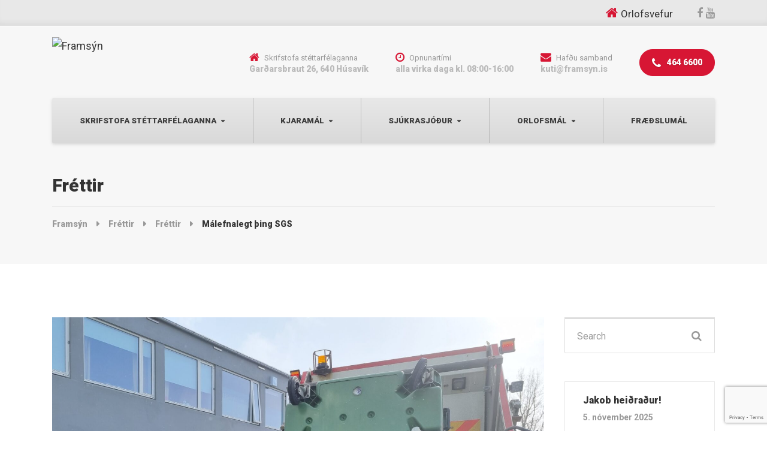

--- FILE ---
content_type: text/html; charset=UTF-8
request_url: https://framsyn.is/2022/04/08/malefnalegt-thing-sgs/
body_size: 14770
content:

<!DOCTYPE html>
<html lang="is" prefix="og: http://ogp.me/ns# fb: http://ogp.me/ns/fb#" class="no-js">
	<head>
		<meta charset="UTF-8" />
		<meta name="viewport" content="width=device-width, initial-scale=1.0" />
		
		<title>Málefnalegt þing SGS &#8211; Framsýn</title>
<meta name='robots' content='max-image-preview:large' />
<link rel='dns-prefetch' href='//static.addtoany.com' />
<link rel='dns-prefetch' href='//translate.google.com' />
<link rel='dns-prefetch' href='//fonts.googleapis.com' />
<link rel="alternate" type="application/rss+xml" title="Framsýn &raquo; Straumur" href="https://framsyn.is/feed/" />
<link rel="alternate" type="application/rss+xml" title="Framsýn &raquo; Straumur athugasemda" href="https://framsyn.is/comments/feed/" />
<script type="text/javascript">
/* <![CDATA[ */
window._wpemojiSettings = {"baseUrl":"https:\/\/s.w.org\/images\/core\/emoji\/15.0.3\/72x72\/","ext":".png","svgUrl":"https:\/\/s.w.org\/images\/core\/emoji\/15.0.3\/svg\/","svgExt":".svg","source":{"concatemoji":"https:\/\/framsyn.is\/wp-includes\/js\/wp-emoji-release.min.js?ver=6.6.4"}};
/*! This file is auto-generated */
!function(i,n){var o,s,e;function c(e){try{var t={supportTests:e,timestamp:(new Date).valueOf()};sessionStorage.setItem(o,JSON.stringify(t))}catch(e){}}function p(e,t,n){e.clearRect(0,0,e.canvas.width,e.canvas.height),e.fillText(t,0,0);var t=new Uint32Array(e.getImageData(0,0,e.canvas.width,e.canvas.height).data),r=(e.clearRect(0,0,e.canvas.width,e.canvas.height),e.fillText(n,0,0),new Uint32Array(e.getImageData(0,0,e.canvas.width,e.canvas.height).data));return t.every(function(e,t){return e===r[t]})}function u(e,t,n){switch(t){case"flag":return n(e,"\ud83c\udff3\ufe0f\u200d\u26a7\ufe0f","\ud83c\udff3\ufe0f\u200b\u26a7\ufe0f")?!1:!n(e,"\ud83c\uddfa\ud83c\uddf3","\ud83c\uddfa\u200b\ud83c\uddf3")&&!n(e,"\ud83c\udff4\udb40\udc67\udb40\udc62\udb40\udc65\udb40\udc6e\udb40\udc67\udb40\udc7f","\ud83c\udff4\u200b\udb40\udc67\u200b\udb40\udc62\u200b\udb40\udc65\u200b\udb40\udc6e\u200b\udb40\udc67\u200b\udb40\udc7f");case"emoji":return!n(e,"\ud83d\udc26\u200d\u2b1b","\ud83d\udc26\u200b\u2b1b")}return!1}function f(e,t,n){var r="undefined"!=typeof WorkerGlobalScope&&self instanceof WorkerGlobalScope?new OffscreenCanvas(300,150):i.createElement("canvas"),a=r.getContext("2d",{willReadFrequently:!0}),o=(a.textBaseline="top",a.font="600 32px Arial",{});return e.forEach(function(e){o[e]=t(a,e,n)}),o}function t(e){var t=i.createElement("script");t.src=e,t.defer=!0,i.head.appendChild(t)}"undefined"!=typeof Promise&&(o="wpEmojiSettingsSupports",s=["flag","emoji"],n.supports={everything:!0,everythingExceptFlag:!0},e=new Promise(function(e){i.addEventListener("DOMContentLoaded",e,{once:!0})}),new Promise(function(t){var n=function(){try{var e=JSON.parse(sessionStorage.getItem(o));if("object"==typeof e&&"number"==typeof e.timestamp&&(new Date).valueOf()<e.timestamp+604800&&"object"==typeof e.supportTests)return e.supportTests}catch(e){}return null}();if(!n){if("undefined"!=typeof Worker&&"undefined"!=typeof OffscreenCanvas&&"undefined"!=typeof URL&&URL.createObjectURL&&"undefined"!=typeof Blob)try{var e="postMessage("+f.toString()+"("+[JSON.stringify(s),u.toString(),p.toString()].join(",")+"));",r=new Blob([e],{type:"text/javascript"}),a=new Worker(URL.createObjectURL(r),{name:"wpTestEmojiSupports"});return void(a.onmessage=function(e){c(n=e.data),a.terminate(),t(n)})}catch(e){}c(n=f(s,u,p))}t(n)}).then(function(e){for(var t in e)n.supports[t]=e[t],n.supports.everything=n.supports.everything&&n.supports[t],"flag"!==t&&(n.supports.everythingExceptFlag=n.supports.everythingExceptFlag&&n.supports[t]);n.supports.everythingExceptFlag=n.supports.everythingExceptFlag&&!n.supports.flag,n.DOMReady=!1,n.readyCallback=function(){n.DOMReady=!0}}).then(function(){return e}).then(function(){var e;n.supports.everything||(n.readyCallback(),(e=n.source||{}).concatemoji?t(e.concatemoji):e.wpemoji&&e.twemoji&&(t(e.twemoji),t(e.wpemoji)))}))}((window,document),window._wpemojiSettings);
/* ]]> */
</script>
<style id='wp-emoji-styles-inline-css' type='text/css'>

	img.wp-smiley, img.emoji {
		display: inline !important;
		border: none !important;
		box-shadow: none !important;
		height: 1em !important;
		width: 1em !important;
		margin: 0 0.07em !important;
		vertical-align: -0.1em !important;
		background: none !important;
		padding: 0 !important;
	}
</style>
<link rel='stylesheet' id='wp-block-library-css' href='https://framsyn.is/wp-includes/css/dist/block-library/style.min.css?ver=6.6.4' type='text/css' media='all' />
<style id='classic-theme-styles-inline-css' type='text/css'>
/*! This file is auto-generated */
.wp-block-button__link{color:#fff;background-color:#32373c;border-radius:9999px;box-shadow:none;text-decoration:none;padding:calc(.667em + 2px) calc(1.333em + 2px);font-size:1.125em}.wp-block-file__button{background:#32373c;color:#fff;text-decoration:none}
</style>
<style id='global-styles-inline-css' type='text/css'>
:root{--wp--preset--aspect-ratio--square: 1;--wp--preset--aspect-ratio--4-3: 4/3;--wp--preset--aspect-ratio--3-4: 3/4;--wp--preset--aspect-ratio--3-2: 3/2;--wp--preset--aspect-ratio--2-3: 2/3;--wp--preset--aspect-ratio--16-9: 16/9;--wp--preset--aspect-ratio--9-16: 9/16;--wp--preset--color--black: #000000;--wp--preset--color--cyan-bluish-gray: #abb8c3;--wp--preset--color--white: #ffffff;--wp--preset--color--pale-pink: #f78da7;--wp--preset--color--vivid-red: #cf2e2e;--wp--preset--color--luminous-vivid-orange: #ff6900;--wp--preset--color--luminous-vivid-amber: #fcb900;--wp--preset--color--light-green-cyan: #7bdcb5;--wp--preset--color--vivid-green-cyan: #00d084;--wp--preset--color--pale-cyan-blue: #8ed1fc;--wp--preset--color--vivid-cyan-blue: #0693e3;--wp--preset--color--vivid-purple: #9b51e0;--wp--preset--gradient--vivid-cyan-blue-to-vivid-purple: linear-gradient(135deg,rgba(6,147,227,1) 0%,rgb(155,81,224) 100%);--wp--preset--gradient--light-green-cyan-to-vivid-green-cyan: linear-gradient(135deg,rgb(122,220,180) 0%,rgb(0,208,130) 100%);--wp--preset--gradient--luminous-vivid-amber-to-luminous-vivid-orange: linear-gradient(135deg,rgba(252,185,0,1) 0%,rgba(255,105,0,1) 100%);--wp--preset--gradient--luminous-vivid-orange-to-vivid-red: linear-gradient(135deg,rgba(255,105,0,1) 0%,rgb(207,46,46) 100%);--wp--preset--gradient--very-light-gray-to-cyan-bluish-gray: linear-gradient(135deg,rgb(238,238,238) 0%,rgb(169,184,195) 100%);--wp--preset--gradient--cool-to-warm-spectrum: linear-gradient(135deg,rgb(74,234,220) 0%,rgb(151,120,209) 20%,rgb(207,42,186) 40%,rgb(238,44,130) 60%,rgb(251,105,98) 80%,rgb(254,248,76) 100%);--wp--preset--gradient--blush-light-purple: linear-gradient(135deg,rgb(255,206,236) 0%,rgb(152,150,240) 100%);--wp--preset--gradient--blush-bordeaux: linear-gradient(135deg,rgb(254,205,165) 0%,rgb(254,45,45) 50%,rgb(107,0,62) 100%);--wp--preset--gradient--luminous-dusk: linear-gradient(135deg,rgb(255,203,112) 0%,rgb(199,81,192) 50%,rgb(65,88,208) 100%);--wp--preset--gradient--pale-ocean: linear-gradient(135deg,rgb(255,245,203) 0%,rgb(182,227,212) 50%,rgb(51,167,181) 100%);--wp--preset--gradient--electric-grass: linear-gradient(135deg,rgb(202,248,128) 0%,rgb(113,206,126) 100%);--wp--preset--gradient--midnight: linear-gradient(135deg,rgb(2,3,129) 0%,rgb(40,116,252) 100%);--wp--preset--font-size--small: 13px;--wp--preset--font-size--medium: 20px;--wp--preset--font-size--large: 36px;--wp--preset--font-size--x-large: 42px;--wp--preset--spacing--20: 0.44rem;--wp--preset--spacing--30: 0.67rem;--wp--preset--spacing--40: 1rem;--wp--preset--spacing--50: 1.5rem;--wp--preset--spacing--60: 2.25rem;--wp--preset--spacing--70: 3.38rem;--wp--preset--spacing--80: 5.06rem;--wp--preset--shadow--natural: 6px 6px 9px rgba(0, 0, 0, 0.2);--wp--preset--shadow--deep: 12px 12px 50px rgba(0, 0, 0, 0.4);--wp--preset--shadow--sharp: 6px 6px 0px rgba(0, 0, 0, 0.2);--wp--preset--shadow--outlined: 6px 6px 0px -3px rgba(255, 255, 255, 1), 6px 6px rgba(0, 0, 0, 1);--wp--preset--shadow--crisp: 6px 6px 0px rgba(0, 0, 0, 1);}:where(.is-layout-flex){gap: 0.5em;}:where(.is-layout-grid){gap: 0.5em;}body .is-layout-flex{display: flex;}.is-layout-flex{flex-wrap: wrap;align-items: center;}.is-layout-flex > :is(*, div){margin: 0;}body .is-layout-grid{display: grid;}.is-layout-grid > :is(*, div){margin: 0;}:where(.wp-block-columns.is-layout-flex){gap: 2em;}:where(.wp-block-columns.is-layout-grid){gap: 2em;}:where(.wp-block-post-template.is-layout-flex){gap: 1.25em;}:where(.wp-block-post-template.is-layout-grid){gap: 1.25em;}.has-black-color{color: var(--wp--preset--color--black) !important;}.has-cyan-bluish-gray-color{color: var(--wp--preset--color--cyan-bluish-gray) !important;}.has-white-color{color: var(--wp--preset--color--white) !important;}.has-pale-pink-color{color: var(--wp--preset--color--pale-pink) !important;}.has-vivid-red-color{color: var(--wp--preset--color--vivid-red) !important;}.has-luminous-vivid-orange-color{color: var(--wp--preset--color--luminous-vivid-orange) !important;}.has-luminous-vivid-amber-color{color: var(--wp--preset--color--luminous-vivid-amber) !important;}.has-light-green-cyan-color{color: var(--wp--preset--color--light-green-cyan) !important;}.has-vivid-green-cyan-color{color: var(--wp--preset--color--vivid-green-cyan) !important;}.has-pale-cyan-blue-color{color: var(--wp--preset--color--pale-cyan-blue) !important;}.has-vivid-cyan-blue-color{color: var(--wp--preset--color--vivid-cyan-blue) !important;}.has-vivid-purple-color{color: var(--wp--preset--color--vivid-purple) !important;}.has-black-background-color{background-color: var(--wp--preset--color--black) !important;}.has-cyan-bluish-gray-background-color{background-color: var(--wp--preset--color--cyan-bluish-gray) !important;}.has-white-background-color{background-color: var(--wp--preset--color--white) !important;}.has-pale-pink-background-color{background-color: var(--wp--preset--color--pale-pink) !important;}.has-vivid-red-background-color{background-color: var(--wp--preset--color--vivid-red) !important;}.has-luminous-vivid-orange-background-color{background-color: var(--wp--preset--color--luminous-vivid-orange) !important;}.has-luminous-vivid-amber-background-color{background-color: var(--wp--preset--color--luminous-vivid-amber) !important;}.has-light-green-cyan-background-color{background-color: var(--wp--preset--color--light-green-cyan) !important;}.has-vivid-green-cyan-background-color{background-color: var(--wp--preset--color--vivid-green-cyan) !important;}.has-pale-cyan-blue-background-color{background-color: var(--wp--preset--color--pale-cyan-blue) !important;}.has-vivid-cyan-blue-background-color{background-color: var(--wp--preset--color--vivid-cyan-blue) !important;}.has-vivid-purple-background-color{background-color: var(--wp--preset--color--vivid-purple) !important;}.has-black-border-color{border-color: var(--wp--preset--color--black) !important;}.has-cyan-bluish-gray-border-color{border-color: var(--wp--preset--color--cyan-bluish-gray) !important;}.has-white-border-color{border-color: var(--wp--preset--color--white) !important;}.has-pale-pink-border-color{border-color: var(--wp--preset--color--pale-pink) !important;}.has-vivid-red-border-color{border-color: var(--wp--preset--color--vivid-red) !important;}.has-luminous-vivid-orange-border-color{border-color: var(--wp--preset--color--luminous-vivid-orange) !important;}.has-luminous-vivid-amber-border-color{border-color: var(--wp--preset--color--luminous-vivid-amber) !important;}.has-light-green-cyan-border-color{border-color: var(--wp--preset--color--light-green-cyan) !important;}.has-vivid-green-cyan-border-color{border-color: var(--wp--preset--color--vivid-green-cyan) !important;}.has-pale-cyan-blue-border-color{border-color: var(--wp--preset--color--pale-cyan-blue) !important;}.has-vivid-cyan-blue-border-color{border-color: var(--wp--preset--color--vivid-cyan-blue) !important;}.has-vivid-purple-border-color{border-color: var(--wp--preset--color--vivid-purple) !important;}.has-vivid-cyan-blue-to-vivid-purple-gradient-background{background: var(--wp--preset--gradient--vivid-cyan-blue-to-vivid-purple) !important;}.has-light-green-cyan-to-vivid-green-cyan-gradient-background{background: var(--wp--preset--gradient--light-green-cyan-to-vivid-green-cyan) !important;}.has-luminous-vivid-amber-to-luminous-vivid-orange-gradient-background{background: var(--wp--preset--gradient--luminous-vivid-amber-to-luminous-vivid-orange) !important;}.has-luminous-vivid-orange-to-vivid-red-gradient-background{background: var(--wp--preset--gradient--luminous-vivid-orange-to-vivid-red) !important;}.has-very-light-gray-to-cyan-bluish-gray-gradient-background{background: var(--wp--preset--gradient--very-light-gray-to-cyan-bluish-gray) !important;}.has-cool-to-warm-spectrum-gradient-background{background: var(--wp--preset--gradient--cool-to-warm-spectrum) !important;}.has-blush-light-purple-gradient-background{background: var(--wp--preset--gradient--blush-light-purple) !important;}.has-blush-bordeaux-gradient-background{background: var(--wp--preset--gradient--blush-bordeaux) !important;}.has-luminous-dusk-gradient-background{background: var(--wp--preset--gradient--luminous-dusk) !important;}.has-pale-ocean-gradient-background{background: var(--wp--preset--gradient--pale-ocean) !important;}.has-electric-grass-gradient-background{background: var(--wp--preset--gradient--electric-grass) !important;}.has-midnight-gradient-background{background: var(--wp--preset--gradient--midnight) !important;}.has-small-font-size{font-size: var(--wp--preset--font-size--small) !important;}.has-medium-font-size{font-size: var(--wp--preset--font-size--medium) !important;}.has-large-font-size{font-size: var(--wp--preset--font-size--large) !important;}.has-x-large-font-size{font-size: var(--wp--preset--font-size--x-large) !important;}
:where(.wp-block-post-template.is-layout-flex){gap: 1.25em;}:where(.wp-block-post-template.is-layout-grid){gap: 1.25em;}
:where(.wp-block-columns.is-layout-flex){gap: 2em;}:where(.wp-block-columns.is-layout-grid){gap: 2em;}
:root :where(.wp-block-pullquote){font-size: 1.5em;line-height: 1.6;}
</style>
<link rel='stylesheet' id='contact-form-7-css' href='https://framsyn.is/wp-content/plugins/contact-form-7/includes/css/styles.css?ver=5.8.7' type='text/css' media='all' />
<link rel='stylesheet' id='google-language-translator-css' href='https://framsyn.is/wp-content/plugins/google-language-translator/css/style.css?ver=6.0.20' type='text/css' media='' />
<link rel='stylesheet' id='bolts-main-css' href='https://framsyn.is/wp-content/themes/bolts-pt/style.min.css?ver=1.8.5' type='text/css' media='all' />
<style id='bolts-main-inline-css' type='text/css'>
/* WP Customizer start */
.top, .top .widget_nav_menu .menu .sub-menu a { background-color: #e8e8e8; }
.top { border-color: #ffffff; }
.top, .top-navigation a, .top .widget_nav_menu .menu a, .top .social-icons__link, .top .icon-box__title, .top .icon-box { color: #999999; }
.top-navigation a:focus, .top-navigation a:hover, .top .widget_nav_menu .menu a:focus, .top .widget_nav_menu .menu a:hover, .top .social-icons__link:focus, .top .social-icons__link:hover { color: #8a8a8a; }
.header__container { background-color: #f7f7f7; }
.header__widgets, .header .icon-box__title { color: #999999; }
.header .icon-box .fa, .header .icon-box__subtitle { color: #787878; }
.site-header--werk .header .icon-box__subtitle { color: #bababa; }
@media (max-width: 991px) { .main-navigation, .home-icon { background-color: #ffffff; } }
@media (max-width: 991px) { .main-navigation, .main-navigation a, .home-icon { border-color: #dedede; } }
@media (max-width: 991px) { .main-navigation a, .home-icon { color: #333333; } }
@media (max-width: 991px) { .main-navigation .menu-item:focus > a, .main-navigation .menu-item:hover > a, .home-icon:focus, .home-icon:hover { color: #000000; } }
@media (max-width: 991px) { .main-navigation .sub-menu { background-color: #eeeeee; } }
@media (max-width: 991px) { .main-navigation .sub-menu a { color: #999999; } }
@media (max-width: 991px) { .main-navigation .sub-menu .menu-item:hover > a, .main-navigation .sub-menu .menu-item:focus > a { color: #333333; } }
@media (min-width: 992px) { .header__navigation, .header__container::before, .header__container::after, .header__navigation-widgets { background-color: #e8e8e8; } }
@media (min-width: 992px) { .site-header--werk .header__navigation { background: #e8e8e8 linear-gradient(to bottom, #e8e8e8, #d9d9d9); } }
@media (min-width: 992px) { .main-navigation a, .main-navigation > .menu-item-has-children > a::after { color: #3c3c3c; } }
@media (min-width: 992px) { .home-icon { color: #444444; } }
@media (min-width: 992px) { .main-navigation > .menu-item:focus > a, .main-navigation > .menu-item:hover > a, .main-navigation > .current-menu-item > a, .home-icon:focus, .home-icon:hover, .main-navigation .menu-item:focus > a::after, .main-navigation .menu-item:hover > a::after, .main-navigation > .current-menu-ancestor > a, .main-navigation > .current-menu-ancestor.menu-item-has-children > a::after, .main-navigation > .current-menu-item.menu-item-has-children > a::after { color: #3c3c3c; } }
@media (min-width: 992px) { .site-header--werk .main-navigation > .current-menu-item > a, .site-header--werk .main-navigation > .current-menu-ancestor > a { background: #e8e8e8 linear-gradient(to bottom, #e8e8e8, #d9d9d9); } }
@media (min-width: 992px) { .main-navigation .sub-menu a { background-color: #e8e8e8; } }
@media (min-width: 992px) { .main-navigation .sub-menu a, .main-navigation .sub-menu .sub-menu a { border-color: #dbdbdb; } }
@media (min-width: 992px) { .main-navigation .sub-menu .menu-item-has-children::after { color: #dbdbdb; } }
@media (min-width: 992px) { .main-navigation .sub-menu .menu-item > a:hover { background-color: #999999; } }
@media (min-width: 992px) { .main-navigation .sub-menu .menu-item a { color: #3c3c3c; } }
@media (min-width: 992px) { .main-navigation .sub-menu .menu-item > a:focus, .main-navigation .sub-menu .menu-item > a:hover { color: #ffffff; } }
@media (min-width: 992px) { .site-header--werk .main-navigation > .menu-item::after { background-color: #666666; } }
.page-header { background-color: #f7f7f7; }
.page-header { border-color: #eaeaea; }
.page-header__title, .page-header__subtitle::before { color: #333333; }
.page-header__subtitle { color: #999999; }
.breadcrumbs a, .breadcrumbs a::after { color: #999999; }
.breadcrumbs a:focus, .breadcrumbs a:hover { color: #333333; }
.breadcrumbs .current-item { color: #333333; }
.content-area, .hentry__content .icon-box { color: #393f42; }
h1, h2, h3, h4, h5, h6, hentry__title, .hentry__title a, .latest-news--block .latest-news__title a, .latest-news--more-news, .person-profile__tag, .step__title, .testimonial__author-name, .page-box__title a, .sidebar__headings, body.woocommerce-page ul.products li.product h3, .woocommerce ul.products li.product h3, body.woocommerce-page .entry-summary .entry-title { color: #333333; }
body.woocommerce-page ul.products li.product .price, .woocommerce ul.products li.product .price, body.woocommerce-page ul.products li.product a:hover img, .woocommerce ul.products li.product a:hover img, body.woocommerce-page ul.products li.product a, .woocommerce ul.products li.product a, body.woocommerce-page div.product p.price, .site-header--werk .header .icon-box .fa { color: #d71634; }
.btn-primary, .portfolio-grid__card-label, .pricing-list__badge, .latest-news--block .latest-news__date, .widget_calendar caption, .pagination .current, .pagination .page-numbers:focus, .pagination .page-numbers:hover, .portfolio__label, .main-navigation a::before, .home-icon::after, .featured-widget::before, .step__number::before, .portfolio-grid__arrow::before, .title-with-button__button::before, .testimonial__carousel::before, .portfolio__navigation-item::before, body.woocommerce-page div.product form.cart .button.single_add_to_cart_button, body.woocommerce-page #review_form #respond input#submit, body.woocommerce-page .woocommerce-error a.button, body.woocommerce-page .woocommerce-info a.button, body.woocommerce-page .woocommerce-message a.button, .woocommerce button.button.alt:disabled, .woocommerce button.button.alt:disabled:hover, .woocommerce button.button.alt:disabled[disabled], .woocommerce button.button.alt:disabled[disabled]:hover, .woocommerce-cart .wc-proceed-to-checkout a.checkout-button, body.woocommerce-page #payment #place_order, body.woocommerce-page nav.woocommerce-pagination ul li span.current { background-color: #d71634; }
@media (min-width: 992px) { .portfolio-grid__nav-item::before { background-color: #d71634; } }
.btn-primary:focus, .btn-primary:hover, body.woocommerce-page div.product form.cart .button.single_add_to_cart_button:focus, body.woocommerce-page div.product form.cart .button.single_add_to_cart_button:hover, body.woocommerce-page #review_form #respond input#submit:hover, .woocommerce-cart .wc-proceed-to-checkout a.checkout-button:hover, body.woocommerce-page #payment #place_order:hover, body.woocommerce-page .woocommerce-error a.button:hover, body.woocommerce-page .woocommerce-info a.button:hover, body.woocommerce-page .woocommerce-message a.button:hover { background-color: #bb132d; }
.btn-primary:active:hover, .btn-primary:active:focus, .btn-primary:active.focus, .btn-primary.active.focus, .btn-primary.active:focus, .btn-primary.active:hover { background-color: #9b1025; }
body.woocommerce-page .widget_price_filter .ui-slider .ui-slider-handle, body.woocommerce-page .widget_price_filter .ui-slider .ui-slider-range { background: #d71634; }
.btn-primary, .testimonial__author, .footer-featured { border-color: #d71634; }
.widget_search .search-field:focus, .person-profile__container, .form-control:focus, body.woocommerce-page .quantity .qty:focus, body.woocommerce-page div.product .woocommerce-tabs ul.tabs li.active a { border-top-color: #d71634; }
.sidebar .widget_nav_menu .menu > li.current-menu-item > a, .sidebar .widget_nav_menu .menu > li > a:focus, .sidebar .widget_nav_menu .menu > li > a:hover, .hentry__content .widget_nav_menu .menu > li.current-menu-item > a, .hentry__content .widget_nav_menu .menu > li > a:focus, .hentry__content .widget_nav_menu .menu > li > a:hover, body.woocommerce-page .widget_product_categories .product-categories > li.current-cat > a, body.woocommerce-page .widget_product_categories .product-categories > li > a:focus, body.woocommerce-page .widget_product_categories .product-categories > li > a:hover { border-left-color: #d71634; }
.btn-primary:focus, .btn-primary:hover { border-color: #bb132d; }
.btn-primary:active:hover, .btn-primary:active:focus, .btn-primary:active.focus, .btn-primary.active.focus, .btn-primary.active:focus, .btn-primary.active:hover { border-color: #9b1025; }
.accordion__panel .panel-title a:hover, .accordion .more-link:focus, .accordion .more-link:hover, a.person-profile__social-icon:focus, a.person-profile__social-icon:hover, .open-position__content .read-more, .open-position__content .read-more:focus, body.woocommerce-page .star-rating, .woocommerce .star-rating, .hentry__content a.icon-box:focus .fa, .hentry__content a.icon-box:hover .fa { color: #3baed4; }
.btn-secondary, .brochure-box, .brochure-box:focus { background-color: #3baed4; }
.btn-secondary:focus, .btn-secondary:hover, .brochure-box:hover { background-color: #2b9fc5; }
.btn-secondary:active:hover, .btn-secondary:active:focus, .btn-secondary:active.focus, .btn-secondary.active.focus, .btn-secondary.active:focus, .btn-secondary.active:hover { background-color: #2587a8; }
.btn-secondary { border-color: #3baed4; }
.btn-secondary:focus, .btn-secondary:hover { border-color: #2b9fc5; }
.btn-secondary:active:hover, .btn-secondary:active:focus, .btn-secondary:active.focus, .btn-secondary.active.focus, .btn-secondary.active:focus, .btn-secondary.active:hover { border-color: #2587a8; }
a { color: #3baed4; }
a:focus, a:hover { color: #2b9fc5; }
.btn-dark { background: #4a4a4a linear-gradient(to bottom, #4a4a4a, #3b3b3b); }
@media (min-width: 992px) { .home-icon { background: #4a4a4a linear-gradient(to bottom, #4a4a4a, #3b3b3b); } }
.btn-dark:focus, .btn-dark:hover { background: #4a4a4a linear-gradient(to top, #4a4a4a, #595959); }
@media (min-width: 992px) { .home-icon:focus, .home-icon:hover { background: #4a4a4a linear-gradient(to top, #4a4a4a, #595959); } }
.btn-dark, .btn-dark:focus, .btn-dark:hover { border-top-color: #595959; }
@media (min-width: 992px) { .home-icon, .home-icon:focus, .home-icon:hover { border-top-color: #595959; } }
.btn-light { background-color: #ffffff; }
.btn-light:focus, .btn-light:hover { background-color: #f0f0f0; }
.footer-top { background-color: #f7f7f7; }
.footer-top__heading { color: #333333; }
.footer-top { color: #999999; }
.footer-top a, .footer-top .widget_nav_menu .menu a { color: #999999; }
.footer-bottom__container { background-color: #e8e8e8; }
.footer-bottom__container { border-color: #dbdbdb; }
.footer-bottom { color: #999999; }
.footer-bottom a { color: #333333; }
body, .main-navigation .sub-menu a, body.woocommerce-page div.product form.cart .single_variation .price del { font-family: Roboto; }
h1, h2, h3, h4, h5, h6, .h1, .h2, .h3, .h4, .h5, .h6, .breadcrumbs, .footer-top__headings, .portfolio__price, .portfolio__label, .portfolio__specification, .main-navigation a, .jumbotron-content__title, .header .icon-box__subtitle, .skype-button__title, .open-position__content .read-more, .brochure-box__text, .testimonial__author-name, .testimonial__carousel, .step__title, .step__number, .person-profile__tag, .accordion__panel .panel-title a, .number-counter__number, .pricing-list__price, .portfolio-grid__nav-item, .portfolio-grid__card-label, .portfolio-grid__card-price, .hero-columns__cta, .title-with-button__button, .widget_categories a, .widget_meta a { font-family: Roboto; }
/* WP Customizer end */
@media (min-width: 992px) { .header__logo img { margin-top: 0px; } }



</style>
<link rel='stylesheet' id='bolts-google-fonts-css' href='https://fonts.googleapis.com/css?family=Roboto%3A300%2C400%2C700%2C900&#038;subset=latin' type='text/css' media='all' />
<link rel='stylesheet' id='bolts-custom-css' href='https://framsyn.is/wp-content/themes/theme_customize/style.css?ver=1' type='text/css' media='all' />
<link rel='stylesheet' id='addtoany-css' href='https://framsyn.is/wp-content/plugins/add-to-any/addtoany.min.css?ver=1.16' type='text/css' media='all' />
<link rel='stylesheet' id='wp-featherlight-css' href='https://framsyn.is/wp-content/plugins/wp-featherlight/css/wp-featherlight.min.css?ver=1.3.4' type='text/css' media='all' />
<script type="text/javascript" id="addtoany-core-js-before">
/* <![CDATA[ */
window.a2a_config=window.a2a_config||{};a2a_config.callbacks=[];a2a_config.overlays=[];a2a_config.templates={};a2a_localize = {
	Share: "Share",
	Save: "Save",
	Subscribe: "Subscribe",
	Email: "Email",
	Bookmark: "Bookmark",
	ShowAll: "Show all",
	ShowLess: "Show less",
	FindServices: "Find service(s)",
	FindAnyServiceToAddTo: "Instantly find any service to add to",
	PoweredBy: "Powered by",
	ShareViaEmail: "Share via email",
	SubscribeViaEmail: "Subscribe via email",
	BookmarkInYourBrowser: "Bookmark in your browser",
	BookmarkInstructions: "Press Ctrl+D or \u2318+D to bookmark this page",
	AddToYourFavorites: "Add to your favorites",
	SendFromWebOrProgram: "Send from any email address or email program",
	EmailProgram: "Email program",
	More: "More&#8230;",
	ThanksForSharing: "Thanks for sharing!",
	ThanksForFollowing: "Thanks for following!"
};
/* ]]> */
</script>
<script type="text/javascript" async src="https://static.addtoany.com/menu/page.js" id="addtoany-core-js"></script>
<script type="text/javascript" src="https://framsyn.is/wp-includes/js/jquery/jquery.min.js?ver=3.7.1" id="jquery-core-js"></script>
<script type="text/javascript" src="https://framsyn.is/wp-includes/js/jquery/jquery-migrate.min.js?ver=3.4.1" id="jquery-migrate-js"></script>
<script type="text/javascript" async src="https://framsyn.is/wp-content/plugins/add-to-any/addtoany.min.js?ver=1.1" id="addtoany-jquery-js"></script>
<script type="text/javascript" src="https://framsyn.is/wp-content/themes/bolts-pt/assets/js/modernizr.custom.20161102.js" id="modernizr-js"></script>
<script type="text/javascript" src="https://framsyn.is/wp-content/themes/bolts-pt/bower_components/picturefill/dist/picturefill.min.js?ver=2.2.1" id="picturefill-js"></script>
<script type="text/javascript" src="https://framsyn.is/wp-content/themes/theme_customize/custom.js?ver=1" id="bolts-custom-js"></script>
<link rel="https://api.w.org/" href="https://framsyn.is/wp-json/" /><link rel="alternate" title="JSON" type="application/json" href="https://framsyn.is/wp-json/wp/v2/posts/30457" /><link rel="EditURI" type="application/rsd+xml" title="RSD" href="https://framsyn.is/xmlrpc.php?rsd" />
<meta name="generator" content="WordPress 6.6.4" />
<link rel="canonical" href="https://framsyn.is/2022/04/08/malefnalegt-thing-sgs/" />
<link rel='shortlink' href='https://framsyn.is/?p=30457' />
<link rel="alternate" title="oEmbed (JSON)" type="application/json+oembed" href="https://framsyn.is/wp-json/oembed/1.0/embed?url=https%3A%2F%2Fframsyn.is%2F2022%2F04%2F08%2Fmalefnalegt-thing-sgs%2F" />
<link rel="alternate" title="oEmbed (XML)" type="text/xml+oembed" href="https://framsyn.is/wp-json/oembed/1.0/embed?url=https%3A%2F%2Fframsyn.is%2F2022%2F04%2F08%2Fmalefnalegt-thing-sgs%2F&#038;format=xml" />

		<!-- GA Google Analytics @ https://m0n.co/ga -->
		<script async src="https://www.googletagmanager.com/gtag/js?id=UA-21169425-1"></script>
		<script>
			window.dataLayer = window.dataLayer || [];
			function gtag(){dataLayer.push(arguments);}
			gtag('js', new Date());
			gtag('config', 'UA-21169425-1');
		</script>

	<style>#google_language_translator a{display:none!important;}div.skiptranslate.goog-te-gadget{display:inline!important;}.goog-te-gadget{color:transparent!important;}.goog-te-gadget{font-size:0px!important;}.goog-branding{display:none;}.goog-tooltip{display: none!important;}.goog-tooltip:hover{display: none!important;}.goog-text-highlight{background-color:transparent!important;border:none!important;box-shadow:none!important;}#google_language_translator select.goog-te-combo{color:#32373c;}#flags{display:none;}div.skiptranslate{display:none!important;}body{top:0px!important;}#goog-gt-{display:none!important;}font font{background-color:transparent!important;box-shadow:none!important;position:initial!important;}#glt-translate-trigger{left:20px;right:auto;}#glt-translate-trigger > span{color:#ffffff;}#glt-translate-trigger{background:#f89406;}</style><!-- Google tag (gtag.js) -->
<script async src="https://www.googletagmanager.com/gtag/js?id=G-18G6R7KQVE"></script>
<script>
  window.dataLayer = window.dataLayer || [];
  function gtag(){dataLayer.push(arguments);}
  gtag('js', new Date());
  gtag('config', 'G-18G6R7KQVE');
</script>

<!-- START - Open Graph and Twitter Card Tags 3.3.5 -->
 <!-- Facebook Open Graph -->
  <meta property="og:locale" content="is_IS"/>
  <meta property="og:site_name" content="Framsýn"/>
  <meta property="og:title" content="Málefnalegt þing SGS"/>
  <meta property="og:url" content="https://framsyn.is/2022/04/08/malefnalegt-thing-sgs/"/>
  <meta property="og:description" content="Því miður hefur lítið farið fyrir helstu ályktunum 8. Þings Starfsgreinasambands Íslands sem haldið var á Akureyri í síðasta mánuði. Fjölmiðlar virtust bara áhuga fyrir kosningum til trúnaðarstarfa innan sambandsins.  Hægt er að nálgast ályktanir þingsins inn á vef sambandsins sgs.is undir Þing. Við"/>
  <meta property="og:image" content="https://framsyn.is/wp-content/uploads/2022/04/20220408_133418-scaled.jpg"/>
  <meta property="og:image:url" content="https://framsyn.is/wp-content/uploads/2022/04/20220408_133418-scaled.jpg"/>
  <meta property="og:image:secure_url" content="https://framsyn.is/wp-content/uploads/2022/04/20220408_133418-scaled.jpg"/>
  <meta property="article:published_time" content="2022-04-08T15:50:16+00:00"/>
  <meta property="article:modified_time" content="2022-04-08T15:50:25+00:00" />
  <meta property="og:updated_time" content="2022-04-08T15:50:25+00:00" />
  <meta property="article:section" content="Fréttir"/>
  <meta property="article:publisher" content="https://www.facebook.com/framsyn.stettarfelag"/>
 <!-- Google+ / Schema.org -->
 <!-- Twitter Cards -->
 <!-- SEO -->
 <!-- Misc. tags -->
 <!-- is_singular -->
<!-- END - Open Graph and Twitter Card Tags 3.3.5 -->
	
	</head>

	<body class="post-template-default single single-post postid-30457 single-format-standard wp-featherlight-captions bolts-fonts-primary-roboto bolts-fonts-secondary-roboto js-sticky-navigation">
		<div class="boxed-container">

	<header class="site-header  site-header--werk">

	<div class="top">
	<div class="container">
		<div class="top__left">
					</div>
		<div class="top__right">
			<div class="widget  widget_block"><div class="top-menu"><i class="fa  fa-home"></i><a href="https://orlof.is/framsyn/">Orlofsvefur</a></div></div><div class="widget  widget_glt_widget"><div id="google_language_translator" class="default-language-is"></div></div><div class="widget  widget_block"><div><a class="social-icons__link" href="https://www.facebook.com/framsyn.stettarfelag" target="_self"><i class="fa  fa-facebook"></i></a><a class="social-icons__link" href="https://www.youtube.com/channel/UCDjcWJbICfD6eaCgJL_pDHg" target="_self"><i class="fa  fa-youtube"></i></a></div></div>		</div>
	</div>
</div>

		<div class="header__container">
			<div class="container">
				<div class="header">
					<!-- Logo and site name -->
										<div class="header__logo  header__logo--image">
						<a href="https://framsyn.is/">
															<img src="https://framsyn.apmedia.is/wp-content/uploads/2022/01/Framsyn2.png" alt="Framsýn" srcset="https://framsyn.apmedia.is/wp-content/uploads/2022/01/Framsyn2.png" class="img-fluid"  width="131" height="95"  />
													</a>
					</div>
					<!-- Toggle button for Main Navigation on mobile -->
					<button class="btn  btn-dark  header__navbar-toggler  hidden-lg-up  js-sticky-mobile-option" type="button" data-toggle="collapse" data-target="#bolts-main-navigation"><i class="fa  fa-bars  hamburger"></i> <span>MENU</span></button>
										<!-- Main Navigation -->
					<nav class="header__navigation  collapse  navbar-toggleable-md  js-sticky-desktop-option" id="bolts-main-navigation" aria-label="Main Menu">
												<ul id="menu-sidur" class="main-navigation  js-main-nav  js-dropdown" role="menubar"><li id="menu-item-15940" class="menu-item menu-item-type-post_type menu-item-object-page menu-item-has-children menu-item-15940" aria-haspopup="true" aria-expanded="false" tabindex="0"><a href="https://framsyn.is/skrifstofa-stettarfelaganna/">Skrifstofa Stéttarfélaganna</a>
<ul class="sub-menu">
	<li id="menu-item-29152" class="menu-item menu-item-type-post_type menu-item-object-page menu-item-has-children menu-item-29152" aria-haspopup="true" aria-expanded="false" tabindex="0"><a href="https://framsyn.is/framsyn/">Framsýn</a>
	<ul class="sub-menu">
		<li id="menu-item-29153" class="menu-item menu-item-type-post_type menu-item-object-page menu-item-29153"><a href="https://framsyn.is/framsyn/stjorn-og-nefndir/">Stjórn og nefndir</a></li>
		<li id="menu-item-29757" class="menu-item menu-item-type-post_type menu-item-object-page menu-item-29757"><a href="https://framsyn.is/framsyn/log-og-reglugerdir/">Lög og reglugerðir</a></li>
		<li id="menu-item-20904" class="menu-item menu-item-type-post_type menu-item-object-page menu-item-20904"><a href="https://framsyn.is/stefnur-og-aaetlanir/">Aðgerðaráætlanir og stefnur</a></li>
		<li id="menu-item-35298" class="menu-item menu-item-type-post_type menu-item-object-page menu-item-35298"><a href="https://framsyn.is/framsyn/34965-2/">Merki Framsýnar</a></li>
	</ul>
</li>
	<li id="menu-item-29639" class="menu-item menu-item-type-post_type menu-item-object-page menu-item-29639"><a href="https://framsyn.is/thingidn/">Þingiðn</a></li>
	<li id="menu-item-29640" class="menu-item menu-item-type-post_type menu-item-object-page menu-item-29640"><a href="https://framsyn.is/starfsmannafelag-husavikur/">Starfsmannafélag Húsavíkur</a></li>
	<li id="menu-item-15941" class="menu-item menu-item-type-post_type menu-item-object-page menu-item-15941"><a href="https://framsyn.is/skrifstofa-stettarfelaganna/starfsmenn/">Starfsmenn</a></li>
	<li id="menu-item-15957" class="menu-item menu-item-type-post_type menu-item-object-page menu-item-has-children menu-item-15957" aria-haspopup="true" aria-expanded="false" tabindex="0"><a href="https://framsyn.is/utgefid-efni/">Útgefið efni</a>
	<ul class="sub-menu">
		<li id="menu-item-29171" class="menu-item menu-item-type-post_type menu-item-object-page current_page_parent menu-item-29171"><a href="https://framsyn.is/news/">Fréttir</a></li>
		<li id="menu-item-15958" class="menu-item menu-item-type-post_type menu-item-object-page menu-item-15958"><a href="https://framsyn.is/utgefid-efni/frettabref/">Fréttabréf</a></li>
		<li id="menu-item-29912" class="menu-item menu-item-type-custom menu-item-object-custom menu-item-29912"><a href="https://www.framsyn.is/wp-content/uploads/2018/05/140045_Tvennir-timar_net.pdf">Tvennir tímar</a></li>
		<li id="menu-item-29911" class="menu-item menu-item-type-post_type menu-item-object-page menu-item-29911"><a href="https://framsyn.is/framsynarlagid/">Framsýnarlagið</a></li>
	</ul>
</li>
	<li id="menu-item-15959" class="menu-item menu-item-type-post_type menu-item-object-page menu-item-15959"><a href="https://framsyn.is/skrifstofa-stettarfelaganna/logfr%c3%a6%c3%b0i%c3%bejonusta/">Lögfræðiþjónusta</a></li>
	<li id="menu-item-29402" class="menu-item menu-item-type-post_type menu-item-object-page menu-item-29402"><a href="https://framsyn.is/skrifstofa-stettarfelaganna/virk/">VIRK starfsendurhæfingarsjóður</a></li>
	<li id="menu-item-29379" class="menu-item menu-item-type-post_type menu-item-object-page menu-item-29379"><a href="https://framsyn.is/starfatorg/">Starfatorg</a></li>
	<li id="menu-item-15950" class="menu-item menu-item-type-post_type menu-item-object-page menu-item-15950"><a href="https://framsyn.is/skrifstofa-stettarfelaganna/skilagreinar/">Skilagreinar</a></li>
	<li id="menu-item-15949" class="menu-item menu-item-type-post_type menu-item-object-page menu-item-15949"><a href="https://framsyn.is/skrifstofa-stettarfelaganna/eydublod/">Eyðublöð</a></li>
	<li id="menu-item-15955" class="menu-item menu-item-type-post_type menu-item-object-page menu-item-15955"><a href="https://framsyn.is/skrifstofa-stettarfelaganna/bankaupplysingar-vegna-idgjalda/">Bankaupplýsingar</a></li>
	<li id="menu-item-15952" class="menu-item menu-item-type-post_type menu-item-object-page menu-item-15952"><a href="https://framsyn.is/skrifstofa-stettarfelaganna/um-vefinn/">Um vefinn</a></li>
</ul>
</li>
<li id="menu-item-15956" class="menu-item menu-item-type-post_type menu-item-object-page menu-item-has-children menu-item-15956" aria-haspopup="true" aria-expanded="false" tabindex="0"><a href="https://framsyn.is/kaup-og-kjor/">Kjaramál</a>
<ul class="sub-menu">
	<li id="menu-item-29378" class="menu-item menu-item-type-post_type menu-item-object-page menu-item-29378"><a href="https://framsyn.is/kaup-og-kjor/adalkjarasamningar/">Aðalkjarasamningar</a></li>
	<li id="menu-item-29390" class="menu-item menu-item-type-post_type menu-item-object-page menu-item-29390"><a href="https://framsyn.is/kaup-og-kjor/serkjarasamningar/">Sérkjarasamningar</a></li>
	<li id="menu-item-29398" class="menu-item menu-item-type-post_type menu-item-object-page menu-item-29398"><a href="https://framsyn.is/stofnanasamningar/">Stofnanasamningar</a></li>
	<li id="menu-item-29160" class="menu-item menu-item-type-post_type menu-item-object-page menu-item-29160"><a href="https://framsyn.is/framsyn/kauptaxtar/">Kauptaxtar</a></li>
	<li id="menu-item-36671" class="menu-item menu-item-type-post_type menu-item-object-page menu-item-36671"><a href="https://framsyn.is/kaup-og-kjor/raestinarauki/">Ræstinarauki</a></li>
	<li id="menu-item-15954" class="menu-item menu-item-type-post_type menu-item-object-page menu-item-15954"><a href="https://framsyn.is/kaup-og-kjor/starfsmat-sveitarfelaga/">Starfsmat sveitarfélaga</a></li>
	<li id="menu-item-21418" class="menu-item menu-item-type-post_type menu-item-object-page menu-item-21418"><a href="https://framsyn.is/framsyn/trunadarmenn/">Trúnaðarmenn</a></li>
	<li id="menu-item-15946" class="menu-item menu-item-type-post_type menu-item-object-page menu-item-15946"><a href="https://framsyn.is/kaup-og-kjor/lifeyrissjodir/">Lífeyrissjóðir</a></li>
	<li id="menu-item-30325" class="menu-item menu-item-type-post_type menu-item-object-page menu-item-30325"><a href="https://framsyn.is/radningarsamningar/">Ráðningarsamningar</a></li>
	<li id="menu-item-35658" class="menu-item menu-item-type-post_type menu-item-object-page menu-item-35658"><a href="https://framsyn.is/tilkynning-um-vinnuslys/">Tilkynning um vinnuslys</a></li>
</ul>
</li>
<li id="menu-item-29562" class="menu-item menu-item-type-post_type menu-item-object-page menu-item-has-children menu-item-29562" aria-haspopup="true" aria-expanded="false" tabindex="0"><a href="https://framsyn.is/framsyn/starfsreglur-sjukrasjods-framsyn/">Sjúkrasjóður</a>
<ul class="sub-menu">
	<li id="menu-item-31088" class="menu-item menu-item-type-post_type menu-item-object-page menu-item-31088"><a href="https://framsyn.is/framsyn/starfsreglur-sjukrasjods-framsyn/">Starfsreglur sjúkrasjóðs</a></li>
	<li id="menu-item-31075" class="menu-item menu-item-type-post_type menu-item-object-page menu-item-31075"><a href="https://framsyn.is/framsyn/rettindi-felagsmanna-vid-starfslok/">Réttindi félagsmanna við starfslok</a></li>
</ul>
</li>
<li id="menu-item-15942" class="menu-item menu-item-type-post_type menu-item-object-page menu-item-has-children menu-item-15942" aria-haspopup="true" aria-expanded="false" tabindex="0"><a href="https://framsyn.is/ibudir-orlofshus-og-hotel/">Orlofsmál</a>
<ul class="sub-menu">
	<li id="menu-item-16677" class="menu-item menu-item-type-post_type menu-item-object-page menu-item-has-children menu-item-16677" aria-haspopup="true" aria-expanded="false" tabindex="0"><a href="https://framsyn.is/ibudir-orlofshus-og-hotel/orlofsibudir/">Orlofsíbúðir</a>
	<ul class="sub-menu">
		<li id="menu-item-15944" class="menu-item menu-item-type-post_type menu-item-object-page menu-item-15944"><a href="https://framsyn.is/ibudir-orlofshus-og-hotel/orlofsibudir/thorrasalir/">Þorrasalir 1-3, Kópavogi</a></li>
		<li id="menu-item-16128" class="menu-item menu-item-type-post_type menu-item-object-page menu-item-16128"><a href="https://framsyn.is/ibudir-orlofshus-og-hotel/orlofsibudir/asparfell-8-reykjavik/">Hraunholt 26 og 28, Húsavík</a></li>
		<li id="menu-item-15943" class="menu-item menu-item-type-post_type menu-item-object-page menu-item-15943"><a href="https://framsyn.is/ibudir-orlofshus-og-hotel/orlofsibudir/solheimar23/">Sólheimar 23, Reykjavík – orlofsíbúð STH</a></li>
		<li id="menu-item-24678" class="menu-item menu-item-type-post_type menu-item-object-page menu-item-24678"><a href="https://framsyn.is/orlofshus-a-akureyri/">Furulundur 11e, Akureyri</a></li>
		<li id="menu-item-15947" class="menu-item menu-item-type-post_type menu-item-object-page menu-item-15947"><a href="https://framsyn.is/ibudir-orlofshus-og-hotel/myndbond-fra-orlofsibu%c3%b0um/">Myndbönd frá orlofsíbúðum í Þorrasölum og á Illugastöðum</a></li>
	</ul>
</li>
	<li id="menu-item-16681" class="menu-item menu-item-type-post_type menu-item-object-page menu-item-16681"><a href="https://framsyn.is/ibudir-orlofshus-og-hotel/orlofshus/">Orlofshús</a></li>
	<li id="menu-item-16693" class="menu-item menu-item-type-post_type menu-item-object-page menu-item-16693"><a href="https://framsyn.is/tjaldstaedisstyrkur/">Tjaldstæðisstyrkur</a></li>
	<li id="menu-item-16697" class="menu-item menu-item-type-post_type menu-item-object-page menu-item-16697"><a href="https://framsyn.is/ibudir-orlofshus-og-hotel/onnur-afslattarkjor/">Önnur afsláttarkjör</a></li>
</ul>
</li>
<li id="menu-item-29161" class="menu-item menu-item-type-post_type menu-item-object-page menu-item-29161"><a href="https://framsyn.is/fraedslumal-2/">Fræðslumál</a></li>
</ul>					</nav>
										<!-- Header widget area -->
					<div class="header__widgets">
						<div class="widget  widget-icon-box">
			<div class="icon-box">
	
		<i class="fa  fa-home"></i>
		<h4 class="icon-box__title">Skrifstofa stéttarfélaganna</h4>
		<span class="icon-box__subtitle"> Garðarsbraut 26, 640 Húsavík</span>

			</div>
	
</div><div class="widget  widget-icon-box">
			<div class="icon-box">
	
		<i class="fa  fa-clock-o"></i>
		<h4 class="icon-box__title">Opnunartími</h4>
		<span class="icon-box__subtitle">alla virka daga kl. 08:00-16:00</span>

			</div>
	
</div><div class="widget  widget-icon-box">
			<a class="icon-box" href="mailto:kuti@framsyn.is" target="_self">
	
		<i class="fa  fa-envelope"></i>
		<h4 class="icon-box__title">Hafðu samband</h4>
		<span class="icon-box__subtitle">kuti@framsyn.is</span>

			</a>
	
</div><div class="widget  widget_text">			<div class="textwidget"><a class="btn  btn-primary  btn-rounded" href="tel:464-6600" target="_self" rel="noopener"><i class="fa fa-phone"></i>  464 6600</a>
</div>
		</div>					</div>
									</div>
			</div>
		</div>

	</header>

	<div class="page-header">
		<div class="container">
			<div class="page-header__text">
				
				<h2 class="page-header__title">Fréttir</h2>
							</div>

				<div class="breadcrumbs">
		<!-- Breadcrumb NavXT 7.4.1 -->
<span property="itemListElement" typeof="ListItem"><a property="item" typeof="WebPage" title="Go to Framsýn." href="https://framsyn.is" class="home" ><span property="name">Framsýn</span></a><meta property="position" content="1"></span><span property="itemListElement" typeof="ListItem"><a property="item" typeof="WebPage" title="Go to Fréttir." href="https://framsyn.is/news/" class="post-root post post-post" ><span property="name">Fréttir</span></a><meta property="position" content="2"></span><span property="itemListElement" typeof="ListItem"><a property="item" typeof="WebPage" title="Go to the Fréttir Flokkur archives." href="https://framsyn.is/category/frettir/" class="taxonomy category" ><span property="name">Fréttir</span></a><meta property="position" content="3"></span><span property="itemListElement" typeof="ListItem"><span property="name" class="post post-post current-item">Málefnalegt þing SGS</span><meta property="url" content="https://framsyn.is/2022/04/08/malefnalegt-thing-sgs/"><meta property="position" content="4"></span>	</div>

		</div>
	</div>

	<div id="primary" class="content-area  container">
		<div class="row">
			<main id="main" class="site-main  col-xs-12  col-lg-9">


				
					
<article id="post-30457" class="clearfix post-30457 post type-post status-publish format-standard has-post-thumbnail hentry category-frettir">
	<header class="hentry__header">
					<img width="2560" height="1920" src="https://framsyn.is/wp-content/uploads/2022/04/20220408_133418-scaled.jpg" class="img-fluid  hentry__featured-image wp-post-image" alt="" decoding="async" fetchpriority="high" srcset="https://framsyn.is/wp-content/uploads/2022/04/20220408_133418-scaled.jpg 2560w, https://framsyn.is/wp-content/uploads/2022/04/20220408_133418-300x225.jpg 300w, https://framsyn.is/wp-content/uploads/2022/04/20220408_133418-1024x768.jpg 1024w, https://framsyn.is/wp-content/uploads/2022/04/20220408_133418-768x576.jpg 768w, https://framsyn.is/wp-content/uploads/2022/04/20220408_133418-1536x1152.jpg 1536w, https://framsyn.is/wp-content/uploads/2022/04/20220408_133418-2048x1536.jpg 2048w, https://framsyn.is/wp-content/uploads/2022/04/20220408_133418-540x405.jpg 540w" sizes="(max-width: 2560px) 100vw, 2560px" />				<h1 class="hentry__title">Málefnalegt þing SGS</h1>	</header><!-- .entry-header -->

	<div class="hentry__content  entry-content">
		<p>Því miður hefur lítið farið fyrir helstu ályktunum 8. Þings Starfsgreinasambands Íslands sem haldið var á Akureyri í síðasta mánuði. Fjölmiðlar virtust bara áhuga fyrir kosningum til trúnaðarstarfa innan sambandsins. &nbsp;Hægt er að nálgast ályktanir þingsins inn á vef sambandsins sgs.is undir Þing. Við birtum hér eina góða ályktun þingsins sem fjallar um áherslur sambandsins í atvinnumálum:</p>
<p><strong>Ályktun um atvinnumál</strong></p>
<p>Góð störf og örugg atvinna er forsenda mannlífs og byggðar um land allt. Áhrif breyttra atvinnuhátta eru misjöfn um byggðir landsins. Störfum fækkar verulega í landbúnaði og fiskvinnslu ásamt því að færast á færri svæði. Ný störf í ferðaþjónustu og fiskeldi vinna gegn þessari þróun. Vanfjárfesting í innviðum vinnur gegn uppbyggingu byggðar, atvinnulífs og iðnaðar á landsbyggðinni. Innviðir samfélagsþjónustu, heilbrigðisþjónustu, samgangna, fjarskipta og raforku verða að vera í fremstu röð um land allt og styðja við byggðafestu og atvinnusköpun. Nýsköpun verði stórefld með áherslu á sjálfbær, græn störf og skapandi greinar með það að markmiði að fjölga burðarásum atvinnulífsins. Dregið hefur úr atvinnuleysi tengdu heimsfaraldri. Þó eru enn yfir tíu þúsund einstaklingar án atvinnu. Starfsgreinasamband Ísland leggst eindregið gegn styttingu bótatímabils atvinnuleysisbóta. Efla þarf þjónustu við atvinnuleitendur og aðgengi atvinnuleitenda að úrræðum sem styrkja stöðu á vinnumarkaði. Fyrirséð er að ferðaþjónustan mun sækja í sig veðrið að nýju nú þegar dregur úr áhrifum heimsfaraldurs á heimshagkerfið. Þó áhrif þessa séu jákvæð á vinnumarkaði þekkir verkalýðshreyfingin of vel hvernig uppgangur ýtir undir launaþjófnað og brotastarfsemi á vinnumarkaði. Starfsgreinasambandið krefst þess að viðurlög við launaþjófnaði verði lögfest og að vinnustaðaeftirlit og heimildir stjórnvalda í samstarfi við stéttarfélög til upplýsinga frá atvinnurekendum séu skýrar og hafnar yfir allan vafa. Annað kemur einfaldlega ekki til greina.</p>
<ol start="8">
<li>þing Starfsgreinasambands Íslands haldið á Akureyri 23-25. mars 2022 krefst þess:</li>
</ol>
<ul>
<li>Að innviðafjárfesting verði stórefld og innviðir samfélagsþjónustu, samgangna, fjarskipta og raforku verði í fremstu röð um land allt og styðji við atvinnusköpun.</li>
<li>Að horfið verði frá niðurskurði í heilbrigðis- og skólamálum á landsbyggðinni sem vinnur gegn því að atvinna og mannlíf geti þrifist utan höfuðborgarsvæðisins.</li>
<li>Að hvatar verði innleiddir til að fyrirtæki staðsetji starfsemi, nýsköpun og framleiðslu á landsbyggðinni, t.d. með breytingu á tryggingargjaldi, flutningskostnaði eða félagslegum tilfærslum eftir svæðum.</li>
<li>Að unnið verði að því að fjölga grænum, sjálfbærum störfum þar sem verðmætasköpun byggir á markmiðum um sjálfbærni.</li>
<li>Að grunnbætur atvinnuleysistrygginga verði hækkaðar í 95% af tekjutryggingu, úr 85% eins og reglur kveða á um í dag.</li>
<li>Að tekjutenging taki gildi frá fyrsta degi atvinnuleysis og gildi í 6 mánuði.</li>
<li>Að bótatímabil atvinnuleysistrygginga verði ekki stytt.</li>
<li>Að þjónusta við atvinnuleitendur verði markvisst aukin og einstaklingsmiðuð til að draga úr atvinnuleysi.</li>
<li>Að viðurlög við launaþjófnaði verði lögfest. • Styrkja þarf stöðu fólks með skerta starfsgetu á vinnumarkaði.</li>
</ul>
<div class="addtoany_share_save_container addtoany_content addtoany_content_bottom"><div class="addtoany_header">Deila á</div><div class="a2a_kit a2a_kit_size_32 addtoany_list" data-a2a-url="https://framsyn.is/2022/04/08/malefnalegt-thing-sgs/" data-a2a-title="Málefnalegt þing SGS"><a class="a2a_button_facebook" href="https://www.addtoany.com/add_to/facebook?linkurl=https%3A%2F%2Fframsyn.is%2F2022%2F04%2F08%2Fmalefnalegt-thing-sgs%2F&amp;linkname=M%C3%A1lefnalegt%20%C3%BEing%20SGS" title="Facebook" rel="nofollow noopener" target="_blank"></a><a class="a2a_button_linkedin" href="https://www.addtoany.com/add_to/linkedin?linkurl=https%3A%2F%2Fframsyn.is%2F2022%2F04%2F08%2Fmalefnalegt-thing-sgs%2F&amp;linkname=M%C3%A1lefnalegt%20%C3%BEing%20SGS" title="LinkedIn" rel="nofollow noopener" target="_blank"></a><a class="a2a_button_twitter" href="https://www.addtoany.com/add_to/twitter?linkurl=https%3A%2F%2Fframsyn.is%2F2022%2F04%2F08%2Fmalefnalegt-thing-sgs%2F&amp;linkname=M%C3%A1lefnalegt%20%C3%BEing%20SGS" title="Twitter" rel="nofollow noopener" target="_blank"></a><a class="a2a_button_email" href="https://www.addtoany.com/add_to/email?linkurl=https%3A%2F%2Fframsyn.is%2F2022%2F04%2F08%2Fmalefnalegt-thing-sgs%2F&amp;linkname=M%C3%A1lefnalegt%20%C3%BEing%20SGS" title="Email" rel="nofollow noopener" target="_blank"></a><a class="a2a_button_whatsapp" href="https://www.addtoany.com/add_to/whatsapp?linkurl=https%3A%2F%2Fframsyn.is%2F2022%2F04%2F08%2Fmalefnalegt-thing-sgs%2F&amp;linkname=M%C3%A1lefnalegt%20%C3%BEing%20SGS" title="WhatsApp" rel="nofollow noopener" target="_blank"></a><a class="a2a_dd addtoany_share_save addtoany_share" href="https://www.addtoany.com/share"></a></div></div>
		<!-- Multi Page in One Post -->
							<div class="hentry__meta  meta">
				
<span class="meta__item  meta__item--author"><i class="fa fa-user"></i> kuti</span>
<a class="meta__item  meta__item--date" href="https://framsyn.is/2022/04/08/malefnalegt-thing-sgs/"><time datetime="2022-04-08T15:50:16+00:00"><i class="fa fa-calendar-o"></i> 8. apríl 2022</time></a>
	<span class="meta__item  meta__item--categories"><i class="fa fa-tag"></i> <a href="https://framsyn.is/category/frettir/" rel="category tag">Fréttir</a></span>
			</div><!-- .hentry__meta -->
			</div><!-- .entry-content -->
</article><!-- #post-## -->

					
				
			</main><!-- #main -->

				<div class="col-xs-12  col-lg-3">
		<div class="sidebar" role="complementary">
			<div class="widget  widget_search">
<form role="search" method="get" class="search-form" action="https://framsyn.is/">
	<label>
		<span class="screen-reader-text">Search for:</span>
		<input type="search" class="form-control  search-field" placeholder="Search" value="" name="s">
	</label>
	<button type="submit" class="search-submit"><i class="fa  fa-search"></i></button>
</form>
</div><div class="widget  widget-latest-news">
			<div class="latest-news__container">
							<a href="https://framsyn.is/2025/11/05/jakob-heidradur/" class="card  latest-news  latest-news--inline">
					<div class="card-block  latest-news__content">
						<h4 class="card-title  latest-news__title">Jakob heiðraður!</h4>
						<time class="latest-news__date" datetime="2025-11-05T13:59:22+00:00">
							5. nóvember 2025						</time>
					</div>
				</a>
							<a href="https://framsyn.is/2025/11/04/vel-heppnad-thing-liv/" class="card  latest-news  latest-news--inline">
					<div class="card-block  latest-news__content">
						<h4 class="card-title  latest-news__title">Vel heppnað þing LÍV</h4>
						<time class="latest-news__date" datetime="2025-11-04T15:42:33+00:00">
							4. nóvember 2025						</time>
					</div>
				</a>
			
							<a href="https://framsyn.is/news/" class="card-block  latest-news  latest-news--more-news">
					Fleiri fréttir				</a>
					</div>
	
</div><div class="widget  widget_categories"><h4 class="sidebar__headings">Fréttaflokkar</h4>
			<ul>
					<li class="cat-item cat-item-1"><a href="https://framsyn.is/category/frettir/">Fréttir</a>
</li>
	<li class="cat-item cat-item-36"><a href="https://framsyn.is/category/orlofsmal/">Orlofsmál</a>
</li>
	<li class="cat-item cat-item-3"><a href="https://framsyn.is/category/tilkynningar/">Tilkynningar</a>
</li>
			</ul>

			</div>		</div>
	</div>

		</div>
	</div><!-- #primary -->


	<footer class="footer">
		<!-- Footer Top -->
				<div class="footer-top">
			<div class="container">
				<div class="row">
					<div class="col-xs-12  col-lg-4"><div class="widget  widget_text"><h6 class="footer-top__headings">Hafðu samband</h6>			<div class="textwidget">Við erum hér til að þjónusta þig. Sendu okkur línu og við höfum samband
<br><br>
<a class="btn  btn-primary" href="https://framsyn.is/skrifstofa-stettarfelaganna/starfsmenn/" target="_blank" rel="noopener"> Hafa samband</a></div>
		</div></div><div class="col-xs-12  col-lg-4"><div class="widget  widget_block">
<div style="height:100px" aria-hidden="true" class="wp-block-spacer"></div>
</div></div><div class="col-xs-12  col-lg-4"><div class="widget  widget_block"><div class="footer-featured">
<img decoding="async" src="https://framsyn.is/wp-content/uploads/2022/01/Framsyn2.png" alt="Framsýn"><p></p>
<p style="margin-bottom: 7px"><span class="icon-container"><span class="fa fa-map-marker"></span></span>  Garðarsbraut 26, 640 Húsavík</a></p>
<p style="margin-bottom: 7px"><span class="icon-container"><span class="fa fa-phone"></span></span> <a href="tel:464 6600">464 6600</a></p>
<p><span class="icon-container"><span class="fa fa-envelope"></span></span> <a href="mailto:kuti@framsyn.is">kuti@framsyn.is</a><br>
&nbsp;</p>
<p><a class="icon-container" href="https://www.facebook.com/framsyn.stettarfelag" target="_self"><span class="fa fa-facebook fa-2x "></span></a>&nbsp;&nbsp;<a class="icon-container" href="https://www.youtube.com/channel/UCDjcWJbICfD6eaCgJL_pDHg" target="_self"><span class="fa fa-youtube fa-2x"></span></a></p>
</div></div></div>				</div>
			</div>
		</div>
				<!-- Footer Bottom -->
		<div class="footer-bottom__container">
			<div class="container">
				<div class="footer-bottom">
					<div class="footer-bottom__left">
											</div>
					<div class="footer-bottom__right">
											</div>
				</div>
			</div>
		</div>
	</footer>
	</div><!-- end of .boxed-container -->

	<div id="flags" style="display:none" class="size18"><ul id="sortable" class="ui-sortable"><li id="Albanian"><a href="#" title="Albanian" class="nturl notranslate sq flag Albanian"></a></li><li id="Arabic"><a href="#" title="Arabic" class="nturl notranslate ar flag Arabic"></a></li><li id="Croatian"><a href="#" title="Croatian" class="nturl notranslate hr flag Croatian"></a></li><li id="Danish"><a href="#" title="Danish" class="nturl notranslate da flag Danish"></a></li><li id="Dutch"><a href="#" title="Dutch" class="nturl notranslate nl flag Dutch"></a></li><li id="English"><a href="#" title="English" class="nturl notranslate en flag English"></a></li><li id="Estonian"><a href="#" title="Estonian" class="nturl notranslate et flag Estonian"></a></li><li id="Filipino"><a href="#" title="Filipino" class="nturl notranslate tl flag Filipino"></a></li><li id="Finnish"><a href="#" title="Finnish" class="nturl notranslate fi flag Finnish"></a></li><li id="French"><a href="#" title="French" class="nturl notranslate fr flag French"></a></li><li id="German"><a href="#" title="German" class="nturl notranslate de flag German"></a></li><li id="Icelandic"><a href="#" title="Icelandic" class="nturl notranslate is flag Icelandic"></a></li><li id="Italian"><a href="#" title="Italian" class="nturl notranslate it flag Italian"></a></li><li id="Japanese"><a href="#" title="Japanese" class="nturl notranslate ja flag Japanese"></a></li><li id="Korean"><a href="#" title="Korean" class="nturl notranslate ko flag Korean"></a></li><li id="Latvian"><a href="#" title="Latvian" class="nturl notranslate lv flag Latvian"></a></li><li id="Lithuanian"><a href="#" title="Lithuanian" class="nturl notranslate lt flag Lithuanian"></a></li><li id="Norwegian"><a href="#" title="Norwegian" class="nturl notranslate no flag Norwegian"></a></li><li id="Polish"><a href="#" title="Polish" class="nturl notranslate pl flag Polish"></a></li><li id="Portuguese"><a href="#" title="Portuguese" class="nturl notranslate pt flag Portuguese"></a></li><li id="Russian"><a href="#" title="Russian" class="nturl notranslate ru flag Russian"></a></li><li id="Slovak"><a href="#" title="Slovak" class="nturl notranslate sk flag Slovak"></a></li><li id="Slovenian"><a href="#" title="Slovenian" class="nturl notranslate sl flag Slovenian"></a></li><li id="Swedish"><a href="#" title="Swedish" class="nturl notranslate sv flag Swedish"></a></li></ul></div><div id='glt-footer'></div><script>function GoogleLanguageTranslatorInit() { new google.translate.TranslateElement({pageLanguage: 'is', includedLanguages:'sq,ar,hr,da,nl,en,et,tl,fi,fr,de,is,it,ja,ko,lv,lt,no,pl,pt,ru,sk,sl,sv', layout: google.translate.TranslateElement.InlineLayout.HORIZONTAL, autoDisplay: false}, 'google_language_translator');}</script>
		<div class="pt-sticky-menu__container  js-pt-sticky-menu" style="background-color: #e8e8e8;">
			<div class="container">
				<div class="pt-sticky-menu">
					<!-- Logo and site name -->
					<div class="pt-sticky-menu__logo">
						<a href="https://framsyn.is/" tabindex="-1">
															<img src="https://framsyn.apmedia.is/wp-content/uploads/2022/01/Framsyn2.png" alt="Framsýn" srcset="https://framsyn.apmedia.is/wp-content/uploads/2022/01/Framsyn2.png" class="img-fluid"  width="131" height="95"  />
													</a>
					</div>
					<!-- Main Navigation -->
					<nav class="pt-sticky-menu__navigation" aria-label="Main Menu">
							<ul id="pt-sticky-main-menu" class="main-navigation  js-dropdown" role="menubar"><li class="menu-item menu-item-type-post_type menu-item-object-page menu-item-has-children menu-item-15940"><a href="https://framsyn.is/skrifstofa-stettarfelaganna/" tabindex="-1">Skrifstofa Stéttarfélaganna</a>
<ul class="sub-menu">
	<li class="menu-item menu-item-type-post_type menu-item-object-page menu-item-has-children menu-item-29152"><a href="https://framsyn.is/framsyn/" tabindex="-1">Framsýn</a>
	<ul class="sub-menu">
		<li class="menu-item menu-item-type-post_type menu-item-object-page menu-item-29153"><a href="https://framsyn.is/framsyn/stjorn-og-nefndir/" tabindex="-1">Stjórn og nefndir</a></li>
		<li class="menu-item menu-item-type-post_type menu-item-object-page menu-item-29757"><a href="https://framsyn.is/framsyn/log-og-reglugerdir/" tabindex="-1">Lög og reglugerðir</a></li>
		<li class="menu-item menu-item-type-post_type menu-item-object-page menu-item-20904"><a href="https://framsyn.is/stefnur-og-aaetlanir/" tabindex="-1">Aðgerðaráætlanir og stefnur</a></li>
		<li class="menu-item menu-item-type-post_type menu-item-object-page menu-item-35298"><a href="https://framsyn.is/framsyn/34965-2/" tabindex="-1">Merki Framsýnar</a></li>
	</ul>
</li>
	<li class="menu-item menu-item-type-post_type menu-item-object-page menu-item-29639"><a href="https://framsyn.is/thingidn/" tabindex="-1">Þingiðn</a></li>
	<li class="menu-item menu-item-type-post_type menu-item-object-page menu-item-29640"><a href="https://framsyn.is/starfsmannafelag-husavikur/" tabindex="-1">Starfsmannafélag Húsavíkur</a></li>
	<li class="menu-item menu-item-type-post_type menu-item-object-page menu-item-15941"><a href="https://framsyn.is/skrifstofa-stettarfelaganna/starfsmenn/" tabindex="-1">Starfsmenn</a></li>
	<li class="menu-item menu-item-type-post_type menu-item-object-page menu-item-has-children menu-item-15957"><a href="https://framsyn.is/utgefid-efni/" tabindex="-1">Útgefið efni</a>
	<ul class="sub-menu">
		<li class="menu-item menu-item-type-post_type menu-item-object-page current_page_parent menu-item-29171"><a href="https://framsyn.is/news/" tabindex="-1">Fréttir</a></li>
		<li class="menu-item menu-item-type-post_type menu-item-object-page menu-item-15958"><a href="https://framsyn.is/utgefid-efni/frettabref/" tabindex="-1">Fréttabréf</a></li>
		<li class="menu-item menu-item-type-custom menu-item-object-custom menu-item-29912"><a href="https://www.framsyn.is/wp-content/uploads/2018/05/140045_Tvennir-timar_net.pdf" tabindex="-1">Tvennir tímar</a></li>
		<li class="menu-item menu-item-type-post_type menu-item-object-page menu-item-29911"><a href="https://framsyn.is/framsynarlagid/" tabindex="-1">Framsýnarlagið</a></li>
	</ul>
</li>
	<li class="menu-item menu-item-type-post_type menu-item-object-page menu-item-15959"><a href="https://framsyn.is/skrifstofa-stettarfelaganna/logfr%c3%a6%c3%b0i%c3%bejonusta/" tabindex="-1">Lögfræðiþjónusta</a></li>
	<li class="menu-item menu-item-type-post_type menu-item-object-page menu-item-29402"><a href="https://framsyn.is/skrifstofa-stettarfelaganna/virk/" tabindex="-1">VIRK starfsendurhæfingarsjóður</a></li>
	<li class="menu-item menu-item-type-post_type menu-item-object-page menu-item-29379"><a href="https://framsyn.is/starfatorg/" tabindex="-1">Starfatorg</a></li>
	<li class="menu-item menu-item-type-post_type menu-item-object-page menu-item-15950"><a href="https://framsyn.is/skrifstofa-stettarfelaganna/skilagreinar/" tabindex="-1">Skilagreinar</a></li>
	<li class="menu-item menu-item-type-post_type menu-item-object-page menu-item-15949"><a href="https://framsyn.is/skrifstofa-stettarfelaganna/eydublod/" tabindex="-1">Eyðublöð</a></li>
	<li class="menu-item menu-item-type-post_type menu-item-object-page menu-item-15955"><a href="https://framsyn.is/skrifstofa-stettarfelaganna/bankaupplysingar-vegna-idgjalda/" tabindex="-1">Bankaupplýsingar</a></li>
	<li class="menu-item menu-item-type-post_type menu-item-object-page menu-item-15952"><a href="https://framsyn.is/skrifstofa-stettarfelaganna/um-vefinn/" tabindex="-1">Um vefinn</a></li>
</ul>
</li>
<li class="menu-item menu-item-type-post_type menu-item-object-page menu-item-has-children menu-item-15956"><a href="https://framsyn.is/kaup-og-kjor/" tabindex="-1">Kjaramál</a>
<ul class="sub-menu">
	<li class="menu-item menu-item-type-post_type menu-item-object-page menu-item-29378"><a href="https://framsyn.is/kaup-og-kjor/adalkjarasamningar/" tabindex="-1">Aðalkjarasamningar</a></li>
	<li class="menu-item menu-item-type-post_type menu-item-object-page menu-item-29390"><a href="https://framsyn.is/kaup-og-kjor/serkjarasamningar/" tabindex="-1">Sérkjarasamningar</a></li>
	<li class="menu-item menu-item-type-post_type menu-item-object-page menu-item-29398"><a href="https://framsyn.is/stofnanasamningar/" tabindex="-1">Stofnanasamningar</a></li>
	<li class="menu-item menu-item-type-post_type menu-item-object-page menu-item-29160"><a href="https://framsyn.is/framsyn/kauptaxtar/" tabindex="-1">Kauptaxtar</a></li>
	<li class="menu-item menu-item-type-post_type menu-item-object-page menu-item-36671"><a href="https://framsyn.is/kaup-og-kjor/raestinarauki/" tabindex="-1">Ræstinarauki</a></li>
	<li class="menu-item menu-item-type-post_type menu-item-object-page menu-item-15954"><a href="https://framsyn.is/kaup-og-kjor/starfsmat-sveitarfelaga/" tabindex="-1">Starfsmat sveitarfélaga</a></li>
	<li class="menu-item menu-item-type-post_type menu-item-object-page menu-item-21418"><a href="https://framsyn.is/framsyn/trunadarmenn/" tabindex="-1">Trúnaðarmenn</a></li>
	<li class="menu-item menu-item-type-post_type menu-item-object-page menu-item-15946"><a href="https://framsyn.is/kaup-og-kjor/lifeyrissjodir/" tabindex="-1">Lífeyrissjóðir</a></li>
	<li class="menu-item menu-item-type-post_type menu-item-object-page menu-item-30325"><a href="https://framsyn.is/radningarsamningar/" tabindex="-1">Ráðningarsamningar</a></li>
	<li class="menu-item menu-item-type-post_type menu-item-object-page menu-item-35658"><a href="https://framsyn.is/tilkynning-um-vinnuslys/" tabindex="-1">Tilkynning um vinnuslys</a></li>
</ul>
</li>
<li class="menu-item menu-item-type-post_type menu-item-object-page menu-item-has-children menu-item-29562"><a href="https://framsyn.is/framsyn/starfsreglur-sjukrasjods-framsyn/" tabindex="-1">Sjúkrasjóður</a>
<ul class="sub-menu">
	<li class="menu-item menu-item-type-post_type menu-item-object-page menu-item-31088"><a href="https://framsyn.is/framsyn/starfsreglur-sjukrasjods-framsyn/" tabindex="-1">Starfsreglur sjúkrasjóðs</a></li>
	<li class="menu-item menu-item-type-post_type menu-item-object-page menu-item-31075"><a href="https://framsyn.is/framsyn/rettindi-felagsmanna-vid-starfslok/" tabindex="-1">Réttindi félagsmanna við starfslok</a></li>
</ul>
</li>
<li class="menu-item menu-item-type-post_type menu-item-object-page menu-item-has-children menu-item-15942"><a href="https://framsyn.is/ibudir-orlofshus-og-hotel/" tabindex="-1">Orlofsmál</a>
<ul class="sub-menu">
	<li class="menu-item menu-item-type-post_type menu-item-object-page menu-item-has-children menu-item-16677"><a href="https://framsyn.is/ibudir-orlofshus-og-hotel/orlofsibudir/" tabindex="-1">Orlofsíbúðir</a>
	<ul class="sub-menu">
		<li class="menu-item menu-item-type-post_type menu-item-object-page menu-item-15944"><a href="https://framsyn.is/ibudir-orlofshus-og-hotel/orlofsibudir/thorrasalir/" tabindex="-1">Þorrasalir 1-3, Kópavogi</a></li>
		<li class="menu-item menu-item-type-post_type menu-item-object-page menu-item-16128"><a href="https://framsyn.is/ibudir-orlofshus-og-hotel/orlofsibudir/asparfell-8-reykjavik/" tabindex="-1">Hraunholt 26 og 28, Húsavík</a></li>
		<li class="menu-item menu-item-type-post_type menu-item-object-page menu-item-15943"><a href="https://framsyn.is/ibudir-orlofshus-og-hotel/orlofsibudir/solheimar23/" tabindex="-1">Sólheimar 23, Reykjavík – orlofsíbúð STH</a></li>
		<li class="menu-item menu-item-type-post_type menu-item-object-page menu-item-24678"><a href="https://framsyn.is/orlofshus-a-akureyri/" tabindex="-1">Furulundur 11e, Akureyri</a></li>
		<li class="menu-item menu-item-type-post_type menu-item-object-page menu-item-15947"><a href="https://framsyn.is/ibudir-orlofshus-og-hotel/myndbond-fra-orlofsibu%c3%b0um/" tabindex="-1">Myndbönd frá orlofsíbúðum í Þorrasölum og á Illugastöðum</a></li>
	</ul>
</li>
	<li class="menu-item menu-item-type-post_type menu-item-object-page menu-item-16681"><a href="https://framsyn.is/ibudir-orlofshus-og-hotel/orlofshus/" tabindex="-1">Orlofshús</a></li>
	<li class="menu-item menu-item-type-post_type menu-item-object-page menu-item-16693"><a href="https://framsyn.is/tjaldstaedisstyrkur/" tabindex="-1">Tjaldstæðisstyrkur</a></li>
	<li class="menu-item menu-item-type-post_type menu-item-object-page menu-item-16697"><a href="https://framsyn.is/ibudir-orlofshus-og-hotel/onnur-afslattarkjor/" tabindex="-1">Önnur afsláttarkjör</a></li>
</ul>
</li>
<li class="menu-item menu-item-type-post_type menu-item-object-page menu-item-29161"><a href="https://framsyn.is/fraedslumal-2/" tabindex="-1">Fræðslumál</a></li>
</ul>											</nav>
					<!-- Hamburger Menu for mobile/tablet -->
										<div class="pt-sticky-menu__hamburger  hidden-lg-up">
						<a href="#" class="btn  btn-dark  js-pt-sticky-menu-back-to-top-open-menu" tabindex="-1">
							<i class="fa  fa-bars"></i> <span class="pt-sticky-menu__hamburger-text">MENU</span>
						</a>
					</div>
				</div>
			</div>
		</div>
	<script type="text/javascript" src="https://framsyn.is/wp-content/plugins/contact-form-7/includes/swv/js/index.js?ver=5.8.7" id="swv-js"></script>
<script type="text/javascript" id="contact-form-7-js-extra">
/* <![CDATA[ */
var wpcf7 = {"api":{"root":"https:\/\/framsyn.is\/wp-json\/","namespace":"contact-form-7\/v1"}};
/* ]]> */
</script>
<script type="text/javascript" src="https://framsyn.is/wp-content/plugins/contact-form-7/includes/js/index.js?ver=5.8.7" id="contact-form-7-js"></script>
<script type="text/javascript" src="https://framsyn.is/wp-content/plugins/google-language-translator/js/scripts.js?ver=6.0.20" id="scripts-js"></script>
<script type="text/javascript" src="//translate.google.com/translate_a/element.js?cb=GoogleLanguageTranslatorInit" id="scripts-google-js"></script>
<script type="text/javascript" src="https://framsyn.is/wp-includes/js/underscore.min.js?ver=1.13.4" id="underscore-js"></script>
<script type="text/javascript" id="bolts-main-js-extra">
/* <![CDATA[ */
var BoltsVars = {"pathToTheme":"https:\/\/framsyn.is\/wp-content\/themes\/bolts-pt","close":"Close","read_more":"Sja nanar"};
/* ]]> */
</script>
<script type="text/javascript" src="https://framsyn.is/wp-content/themes/bolts-pt/assets/js/main.min.js?ver=1.8.5" id="bolts-main-js"></script>
<script type="text/javascript" src="https://framsyn.is/wp-content/themes/bolts-pt/vendor/proteusthemes/wai-aria-walker-nav-menu/wai-aria.js" id="bolts-wp-wai-aria-js"></script>
<script type="text/javascript" src="https://www.google.com/recaptcha/api.js?render=6LcVzFIeAAAAAFb10uvSmO-J-erISoAEQqVhsxJv&amp;ver=3.0" id="google-recaptcha-js"></script>
<script type="text/javascript" src="https://framsyn.is/wp-includes/js/dist/vendor/wp-polyfill.min.js?ver=3.15.0" id="wp-polyfill-js"></script>
<script type="text/javascript" id="wpcf7-recaptcha-js-extra">
/* <![CDATA[ */
var wpcf7_recaptcha = {"sitekey":"6LcVzFIeAAAAAFb10uvSmO-J-erISoAEQqVhsxJv","actions":{"homepage":"homepage","contactform":"contactform"}};
/* ]]> */
</script>
<script type="text/javascript" src="https://framsyn.is/wp-content/plugins/contact-form-7/modules/recaptcha/index.js?ver=5.8.7" id="wpcf7-recaptcha-js"></script>
<script type="text/javascript" src="https://framsyn.is/wp-content/plugins/wp-featherlight/js/wpFeatherlight.pkgd.min.js?ver=1.3.4" id="wp-featherlight-js"></script>
	</body>
</html>


--- FILE ---
content_type: text/html; charset=utf-8
request_url: https://www.google.com/recaptcha/api2/anchor?ar=1&k=6LcVzFIeAAAAAFb10uvSmO-J-erISoAEQqVhsxJv&co=aHR0cHM6Ly9mcmFtc3luLmlzOjQ0Mw..&hl=en&v=naPR4A6FAh-yZLuCX253WaZq&size=invisible&anchor-ms=20000&execute-ms=15000&cb=6yllqdpwdtx5
body_size: 45144
content:
<!DOCTYPE HTML><html dir="ltr" lang="en"><head><meta http-equiv="Content-Type" content="text/html; charset=UTF-8">
<meta http-equiv="X-UA-Compatible" content="IE=edge">
<title>reCAPTCHA</title>
<style type="text/css">
/* cyrillic-ext */
@font-face {
  font-family: 'Roboto';
  font-style: normal;
  font-weight: 400;
  src: url(//fonts.gstatic.com/s/roboto/v18/KFOmCnqEu92Fr1Mu72xKKTU1Kvnz.woff2) format('woff2');
  unicode-range: U+0460-052F, U+1C80-1C8A, U+20B4, U+2DE0-2DFF, U+A640-A69F, U+FE2E-FE2F;
}
/* cyrillic */
@font-face {
  font-family: 'Roboto';
  font-style: normal;
  font-weight: 400;
  src: url(//fonts.gstatic.com/s/roboto/v18/KFOmCnqEu92Fr1Mu5mxKKTU1Kvnz.woff2) format('woff2');
  unicode-range: U+0301, U+0400-045F, U+0490-0491, U+04B0-04B1, U+2116;
}
/* greek-ext */
@font-face {
  font-family: 'Roboto';
  font-style: normal;
  font-weight: 400;
  src: url(//fonts.gstatic.com/s/roboto/v18/KFOmCnqEu92Fr1Mu7mxKKTU1Kvnz.woff2) format('woff2');
  unicode-range: U+1F00-1FFF;
}
/* greek */
@font-face {
  font-family: 'Roboto';
  font-style: normal;
  font-weight: 400;
  src: url(//fonts.gstatic.com/s/roboto/v18/KFOmCnqEu92Fr1Mu4WxKKTU1Kvnz.woff2) format('woff2');
  unicode-range: U+0370-0377, U+037A-037F, U+0384-038A, U+038C, U+038E-03A1, U+03A3-03FF;
}
/* vietnamese */
@font-face {
  font-family: 'Roboto';
  font-style: normal;
  font-weight: 400;
  src: url(//fonts.gstatic.com/s/roboto/v18/KFOmCnqEu92Fr1Mu7WxKKTU1Kvnz.woff2) format('woff2');
  unicode-range: U+0102-0103, U+0110-0111, U+0128-0129, U+0168-0169, U+01A0-01A1, U+01AF-01B0, U+0300-0301, U+0303-0304, U+0308-0309, U+0323, U+0329, U+1EA0-1EF9, U+20AB;
}
/* latin-ext */
@font-face {
  font-family: 'Roboto';
  font-style: normal;
  font-weight: 400;
  src: url(//fonts.gstatic.com/s/roboto/v18/KFOmCnqEu92Fr1Mu7GxKKTU1Kvnz.woff2) format('woff2');
  unicode-range: U+0100-02BA, U+02BD-02C5, U+02C7-02CC, U+02CE-02D7, U+02DD-02FF, U+0304, U+0308, U+0329, U+1D00-1DBF, U+1E00-1E9F, U+1EF2-1EFF, U+2020, U+20A0-20AB, U+20AD-20C0, U+2113, U+2C60-2C7F, U+A720-A7FF;
}
/* latin */
@font-face {
  font-family: 'Roboto';
  font-style: normal;
  font-weight: 400;
  src: url(//fonts.gstatic.com/s/roboto/v18/KFOmCnqEu92Fr1Mu4mxKKTU1Kg.woff2) format('woff2');
  unicode-range: U+0000-00FF, U+0131, U+0152-0153, U+02BB-02BC, U+02C6, U+02DA, U+02DC, U+0304, U+0308, U+0329, U+2000-206F, U+20AC, U+2122, U+2191, U+2193, U+2212, U+2215, U+FEFF, U+FFFD;
}
/* cyrillic-ext */
@font-face {
  font-family: 'Roboto';
  font-style: normal;
  font-weight: 500;
  src: url(//fonts.gstatic.com/s/roboto/v18/KFOlCnqEu92Fr1MmEU9fCRc4AMP6lbBP.woff2) format('woff2');
  unicode-range: U+0460-052F, U+1C80-1C8A, U+20B4, U+2DE0-2DFF, U+A640-A69F, U+FE2E-FE2F;
}
/* cyrillic */
@font-face {
  font-family: 'Roboto';
  font-style: normal;
  font-weight: 500;
  src: url(//fonts.gstatic.com/s/roboto/v18/KFOlCnqEu92Fr1MmEU9fABc4AMP6lbBP.woff2) format('woff2');
  unicode-range: U+0301, U+0400-045F, U+0490-0491, U+04B0-04B1, U+2116;
}
/* greek-ext */
@font-face {
  font-family: 'Roboto';
  font-style: normal;
  font-weight: 500;
  src: url(//fonts.gstatic.com/s/roboto/v18/KFOlCnqEu92Fr1MmEU9fCBc4AMP6lbBP.woff2) format('woff2');
  unicode-range: U+1F00-1FFF;
}
/* greek */
@font-face {
  font-family: 'Roboto';
  font-style: normal;
  font-weight: 500;
  src: url(//fonts.gstatic.com/s/roboto/v18/KFOlCnqEu92Fr1MmEU9fBxc4AMP6lbBP.woff2) format('woff2');
  unicode-range: U+0370-0377, U+037A-037F, U+0384-038A, U+038C, U+038E-03A1, U+03A3-03FF;
}
/* vietnamese */
@font-face {
  font-family: 'Roboto';
  font-style: normal;
  font-weight: 500;
  src: url(//fonts.gstatic.com/s/roboto/v18/KFOlCnqEu92Fr1MmEU9fCxc4AMP6lbBP.woff2) format('woff2');
  unicode-range: U+0102-0103, U+0110-0111, U+0128-0129, U+0168-0169, U+01A0-01A1, U+01AF-01B0, U+0300-0301, U+0303-0304, U+0308-0309, U+0323, U+0329, U+1EA0-1EF9, U+20AB;
}
/* latin-ext */
@font-face {
  font-family: 'Roboto';
  font-style: normal;
  font-weight: 500;
  src: url(//fonts.gstatic.com/s/roboto/v18/KFOlCnqEu92Fr1MmEU9fChc4AMP6lbBP.woff2) format('woff2');
  unicode-range: U+0100-02BA, U+02BD-02C5, U+02C7-02CC, U+02CE-02D7, U+02DD-02FF, U+0304, U+0308, U+0329, U+1D00-1DBF, U+1E00-1E9F, U+1EF2-1EFF, U+2020, U+20A0-20AB, U+20AD-20C0, U+2113, U+2C60-2C7F, U+A720-A7FF;
}
/* latin */
@font-face {
  font-family: 'Roboto';
  font-style: normal;
  font-weight: 500;
  src: url(//fonts.gstatic.com/s/roboto/v18/KFOlCnqEu92Fr1MmEU9fBBc4AMP6lQ.woff2) format('woff2');
  unicode-range: U+0000-00FF, U+0131, U+0152-0153, U+02BB-02BC, U+02C6, U+02DA, U+02DC, U+0304, U+0308, U+0329, U+2000-206F, U+20AC, U+2122, U+2191, U+2193, U+2212, U+2215, U+FEFF, U+FFFD;
}
/* cyrillic-ext */
@font-face {
  font-family: 'Roboto';
  font-style: normal;
  font-weight: 900;
  src: url(//fonts.gstatic.com/s/roboto/v18/KFOlCnqEu92Fr1MmYUtfCRc4AMP6lbBP.woff2) format('woff2');
  unicode-range: U+0460-052F, U+1C80-1C8A, U+20B4, U+2DE0-2DFF, U+A640-A69F, U+FE2E-FE2F;
}
/* cyrillic */
@font-face {
  font-family: 'Roboto';
  font-style: normal;
  font-weight: 900;
  src: url(//fonts.gstatic.com/s/roboto/v18/KFOlCnqEu92Fr1MmYUtfABc4AMP6lbBP.woff2) format('woff2');
  unicode-range: U+0301, U+0400-045F, U+0490-0491, U+04B0-04B1, U+2116;
}
/* greek-ext */
@font-face {
  font-family: 'Roboto';
  font-style: normal;
  font-weight: 900;
  src: url(//fonts.gstatic.com/s/roboto/v18/KFOlCnqEu92Fr1MmYUtfCBc4AMP6lbBP.woff2) format('woff2');
  unicode-range: U+1F00-1FFF;
}
/* greek */
@font-face {
  font-family: 'Roboto';
  font-style: normal;
  font-weight: 900;
  src: url(//fonts.gstatic.com/s/roboto/v18/KFOlCnqEu92Fr1MmYUtfBxc4AMP6lbBP.woff2) format('woff2');
  unicode-range: U+0370-0377, U+037A-037F, U+0384-038A, U+038C, U+038E-03A1, U+03A3-03FF;
}
/* vietnamese */
@font-face {
  font-family: 'Roboto';
  font-style: normal;
  font-weight: 900;
  src: url(//fonts.gstatic.com/s/roboto/v18/KFOlCnqEu92Fr1MmYUtfCxc4AMP6lbBP.woff2) format('woff2');
  unicode-range: U+0102-0103, U+0110-0111, U+0128-0129, U+0168-0169, U+01A0-01A1, U+01AF-01B0, U+0300-0301, U+0303-0304, U+0308-0309, U+0323, U+0329, U+1EA0-1EF9, U+20AB;
}
/* latin-ext */
@font-face {
  font-family: 'Roboto';
  font-style: normal;
  font-weight: 900;
  src: url(//fonts.gstatic.com/s/roboto/v18/KFOlCnqEu92Fr1MmYUtfChc4AMP6lbBP.woff2) format('woff2');
  unicode-range: U+0100-02BA, U+02BD-02C5, U+02C7-02CC, U+02CE-02D7, U+02DD-02FF, U+0304, U+0308, U+0329, U+1D00-1DBF, U+1E00-1E9F, U+1EF2-1EFF, U+2020, U+20A0-20AB, U+20AD-20C0, U+2113, U+2C60-2C7F, U+A720-A7FF;
}
/* latin */
@font-face {
  font-family: 'Roboto';
  font-style: normal;
  font-weight: 900;
  src: url(//fonts.gstatic.com/s/roboto/v18/KFOlCnqEu92Fr1MmYUtfBBc4AMP6lQ.woff2) format('woff2');
  unicode-range: U+0000-00FF, U+0131, U+0152-0153, U+02BB-02BC, U+02C6, U+02DA, U+02DC, U+0304, U+0308, U+0329, U+2000-206F, U+20AC, U+2122, U+2191, U+2193, U+2212, U+2215, U+FEFF, U+FFFD;
}

</style>
<link rel="stylesheet" type="text/css" href="https://www.gstatic.com/recaptcha/releases/naPR4A6FAh-yZLuCX253WaZq/styles__ltr.css">
<script nonce="vV8rNeAbvYSzhrj_TI56Aw" type="text/javascript">window['__recaptcha_api'] = 'https://www.google.com/recaptcha/api2/';</script>
<script type="text/javascript" src="https://www.gstatic.com/recaptcha/releases/naPR4A6FAh-yZLuCX253WaZq/recaptcha__en.js" nonce="vV8rNeAbvYSzhrj_TI56Aw">
      
    </script></head>
<body><div id="rc-anchor-alert" class="rc-anchor-alert"></div>
<input type="hidden" id="recaptcha-token" value="[base64]">
<script type="text/javascript" nonce="vV8rNeAbvYSzhrj_TI56Aw">
      recaptcha.anchor.Main.init("[\x22ainput\x22,[\x22bgdata\x22,\x22\x22,\[base64]/cFtiKytdPWs6KGs8MjA0OD9wW2IrK109az4+NnwxOTI6KChrJjY0NTEyKT09NTUyOTYmJnIrMTxXLmxlbmd0aCYmKFcuY2hhckNvZGVBdChyKzEpJjY0NTEyKT09NTYzMjA/[base64]/[base64]/[base64]/[base64]/[base64]/[base64]/[base64]/[base64]/[base64]/[base64]/[base64]/[base64]/[base64]/[base64]\x22,\[base64]\\u003d\x22,\x22woxew5haw5RGw7LDsMK3bMKUcMKewoFHfit0S8O2bFgowqMiNFAJwro9wrJkdRcABQxRwqXDtgDDu2jDq8O6wrIgw4nCvg7DmsOtQ1HDpU5hwqzCvjVeSy3Diz9Jw7jDtn4swpfCtcOBw4vDow/CnCLCm3R7dgQ4w53CuyYTwr3CpcO/[base64]/w7LCi8KjwpXDnQLCvMOpPzPDmUrCoBTDlzXCjsOONMOeAcOCw4XCjsKAbyzChMO4w7ABbn/ChcOFZMKXJ8O9T8OsYEXCnRbDuw/DozEcHHgFclwKw64Kw5HChxbDjcKnQnMmAyHDh8K6w5oew4dWfi7CuMO9wpDDjcOGw73CvTrDvMOdw6UdwqTDqMKLw5p2ARTDhMKUYsK/[base64]/[base64]/CqcK7w49twrsHLsKFB3fCjcKrw5/Cp8OxwpQFOsKWcynCnsKiwpnDuXhyL8KAIg/DlmbCtcORJnsww5N6DcO7wrXChmN7PEp1wp3CrjHDj8KHw63CkyfCkcOhECvDpEMcw6tUw5LCv1DDpsO4wrjCmMKcVkI5A8OaUG0+w73DpcO9awYDw7wZwo7Cs8Kfa34fG8OGwpkBOsKPMycxw4zDusOFwoBjRMOjfcKRwpsnw60NXMOWw5s/w73CiMOiFHvCmsK9w4pHwp5/w4fCgsKENF9mHcONDcKTA2vDqwvDh8KkwqQhwp97wpLCvmA6YE/ChcK0wqrDn8KEw7vCoR8iBEgLw6E3w6LCnkNvA07Cr2fDs8OUw6vCiRvCtsOTJF/CusKiQzjDp8Odw5csUMOpw5zCpFDDscObOsKma8OUwrPDpGHCv8KnbMO3w7TDuidfw5RlYcOjw4/Cm1sXw4IOwpDCtnLDmAoyw6zCo0XDvV0pPsKgBiPCkW8mNcKiKVkTKsKlJsK4ZgfCszXDi8KMZRxzw7l2wpQ1PMOlw4rChMKNbE/DkMOrw5Ypw5kQwqpEdi/[base64]/wq9mEXN6wo5dwpLCqCnDqTXCk8Kwwq/[base64]/OcKRwohiJFAWVi/DjMKxRsKXwrTChivDpsKkwqrDoMKbwqrDuHYvIGDDj1TDo3ZfD1BPwrEPDMKeEnVtw53CuxzDl1XCnMKgP8KxwrkbVMOewpfCtlvDpS5cw7XCpsK+S04KwpXCj1pteMKxF3fDm8OxAMOPwoskwo4Ewp48w5/DqCTDncKkw64nwo7CkMKVw40QUTfChTrCjcOvw5tHw5nDtX/[base64]/DpsKrwqTDs8KebTBWJgdcIXE9Tm7DjMO3DCodwqXDsQXDkMOkP0N7w78hwq51woDCgcKAw71ZSWd8LMOxXAEQw7kUe8KqABfCmsO4w7NywpTDhcOtdcKGwr/[base64]/[base64]/w5dIw4l2w6VKw7XCp8KEc8KAwqDCsTJZw6Yyw4jCmAgCwq5uw4rCmcOcGy3CvxB5OcOAwpdgw5cIw4PCk1jDpsO1w4Y8G1lEwpgxw416wqUENVAMwrbDg8KHS8Oqw6HChHwOwowWXTNhw5fCksKZw6BLw7zDg0Axw6PCl1xhQcONVMOTw7/Cj3cYwqzDsgUwAVHCvAYDw4ITwrLDqhM/wo8zLS/[base64]/w5JMw5XDsgUoT1DDrGbCjcK8cQAJw4pSwpd/MMOdJE5yw4bDhsKUw7lsw5bDlX/DucOQIBVnaDoLw7QmXMK/[base64]/CtgTDpQhDw6s7w53DncOhwq0uUVrDisK0RDtoVEJOwrBmZXvCp8K/WsK0LVpkwo5JwpRqO8K3S8O4w5nDiMKiw5fDoyASbMK7BTzCuD5LDSFewpNoY2UST8K0AGEDYXpAOkV2TCIfCcOwOiFFwrXDmHjDgcKVw5syw7TDnifDhmMsXcKMw6HDhHI9EsOjEjLCp8KywrIjw6XDl20SwqvDisOOw7TDgcKCOMOFwp/Cm0tmG8Kfwo1ywqZYwpJnGxQjWWteMsO7wqDCtsKuLsOSw7DCoFNmwrrDjHAbwqhywp8bw5UbeMO7GcOHwrQsTcOKw7MQVCJXwqMyNXhKw7dCLsOgwrLDjxfDv8KLwqvClxnCngDClcOIVcOJZMKowrd6woIpFMKuwrQ3XcK6wpt1w4LCuWDDpTl/[base64]/DulTDh8Oiw7IIwptfWsOAw43Ctn8/w4RlDGM0wqtgHAg/aUFXwplpDMKBPsKHC1s7W8KKZDPComLChSzDmsKpwpLCrsKiwoc+wpk1X8ODX8OvPRMmwpQNw79DNgnDkcOkLEAkwrnDu1zCmnLCoULCrhbDl8Obw6NowrN3w55TMR/CpjjCmjHCpcOSKS0VScKpWWMEEUrDo25tChTChCNJIcOMwqsrKAIKUgjDtMK0NmhGw73Dmy7DssOswq4uCHTDh8OvFmvDtxo+SMOeYkYxw5zDvHTDjMKKw6Bsw4YoJcOaU3/ClsKxwocyBWLDmMKFQjXCl8KLSMOww4rCswQpwpLCghx6w7AEO8OGH2PDikbDmC/[base64]/CgU7DqHnCpS3Cj3VMwo4yw4LDnD/CsTgHwoE2w4LCjznDlMOVcAbCpn3CncODwrrDlMKcO1PDksOjw4EAwpjDucKJw5PDsjRmHB8uwohEw40CLSvDlxABw4jCvsO5FjQfXMKewqXCrSUrwrt/W8Ohwr86fVnClF7DrcOVTcKgbWsKPMKFwoo4wofClyhkDGI5HTwlwoTDtE8ew7U9woEBEhjDrcOzwqvCpQM8RsK7H8K9woUlJztiwq0VPcKrJ8K9a1BiPDvDksKlwr/Dk8K3JsOjw6fCqgY6wrPDjcKuQMKGwrt/woLDpzY7wprCrcObasO5OsK6w63CsMKdPcOOwq9Jw6LDmsOUdhQuw6nCkD5pwpp+HGRfwq/DmSrCpRjDpMOVYCbCk8OccF1YdiUwwoVENzg0YMO5UHAICV4cEBQgGcOfKMO9IcOZNsKowpQ0B8OuAcOjal3DpcKAGirCsyzDgsOMXcO2VXl+XsK+YiDCrsObQsOZw4J1fcK4cxvCsF4WGsK7wqzDkQvDk8K9JTUYJynCmhV/w6AZYcKaw6vDpxFUwpIZwp/DtznCqXDCiWbDqsKKwqEOOcK5NMKhw6ZswrLDnRDCrMK8w73DqMO6KsKGRsOIHwsuwrDCkjPCgA3Do1Jiwod/w4rClcOCw5N0ScKMQMOUw6bCvsKVeMKswrzCgXzCr1PCjzDChGhdw6ZePcKqw69kC3Elwr7DjnI9WhjDpxXCs8OjQWhtw5/Cgj/Dmn4VwpFbwpXCucObwrtoU8KSDsK4bsO7w4gjwrDCnzccCsKIHcK+w7PCtcKvwqnDgMKTa8KWw6DCqMOhw6rCosKVw4gewoN+YSkcZcK3w7vDp8KpHgpwDEQUw6wJHH/Cl8OaIMOWw7LCi8Oow6vDnsOHGMOXLSXDl8KgHsOBFRvDhsKSw5V3wrbDksOIwrXDnhHCly7DisKVXTjDjlzDlXJGwo/CucOIwrwWwrbDgcKRMcOiwoHCncKbw6xvTsKIwp7DgUXDoBvCrA3DpUDCo8KrcsOEw5nDksOGw77DsMOHw57CtjTCjcOIfsOmcBLDjsOza8K+wpNZHkFWVsOxXcKhQTUJbWPDncKWwpTCgMOvwocvw6I7NDPDkEDDn0/DlMOKwobDmXEuw75qUzw0w6LDiSLDsyZoAnfDsitJw5XDmA3CscKXwq7CqBPCvcOswqNOw4sxw7JvwqLDncOvw7DCjjpPMCN7CD80wp/Dp8OzwovDl8Kuw63DrR3CrDUKMRo3EcOPP1fDgnEFw5fCgMOad8ONwrkDGcKDw7fDrMKPwrQ4wozDlcOLw5PCrsOgYMKDPy7DhcKswovDpzHDgGvDrMOuwpnCpzF9wp5vw61lwoPClsOvbSEZSBHDocO/FzbCg8Ksw4HDu2Ixw6LDpFPDl8O5wqnCmUnDvCwZABkOwqHDqQXCg0FbE8O5woIiBRzDqBEtYsOEw5/DnmlxwoTClcO6aDnDl07DtMKMV8OOXD7DssOHOG9dXmVea0B8w5DCtxzCpyIBw6/CrynCmH9xA8OYwoDDt0PDgFQCw6/Dn8OwYhPCn8OSZcOAL38rbXHDjjRfwr0uwpPDtyTDtwwHwr7DnsKsTsORO8Oww5PDjMKbw5hvIsOrFsKoZlTCpR/DmmERDh3CgsOOwq8JKH5Tw6fDik1rZirDhwgHN8KIBU5kw4TDlA3Cu2d6w6opwq4NOD/DtMKMJV0gIQB3w7zDiR5NwpHDssKpRCTCr8OQw6LDkkPCl1jCkcKRw6fCosKew5sPf8O7wpLDll/Cs0DCm3TCrCxCwq5jw6/CiDXDnwB8KcOdYMO2woN3w7wpM1zCqwpCwotKDcKGKghgw4EUwqtZwqFQw7HDpMOWw7/DrMKmwogJw79Vw7LDrcKHW2HCtsO8EcOLwrZOD8KgCBlyw5REw57Cg8K/dlF9wq4Xw4jDhG5Kw6EIGS5fOsKwBg7CvcO8wqDDqj7CvDQSYUwEEsKzSMO1wpvDpDlYd3/CscOkEMOnWUF3KQJzw7/DjHMMCW0Vw4DDssOJw4ZWwqTDp0MfWSUqw73DoHYgwpTDnsO1w78Dw4QFKEbCiMOGK8OGw78AIcKvw4NeVi7Dp8OReMOgQMONZjLCmUXCrC/[base64]/Dn8OIPsOIGcK7L1UueyxSw5LCo8Otw6tKZcOWwpQzw5gRw7XCgsOYDSluKEXCkcOAw5TCkHHDqcOMaMKRD8OicT/Cq8KpQ8OJBsOBbQDDjjILXVjDqsOiHcK7w5XDsMKTAsOxwpsiw4IZwqTDjTxjTwXDpknCmhlJNMOUV8KKd8Oya8KoIsKOwo4vw6DDswDCksKUasKVwr3Dt13Co8O8w54gUU0ow6UhwoLDnSXClA3DlBoaTcKJMcOUw5dSKMKlw7tFbXbDo2FKw6/DqG3Dvk17RjTDncObQcOdOcOjw4NGw54eVcOnNGEEwp/Do8OKw47ClcKHNXMSDsOhdcKNw6fDjsKTE8KsJsKFwqd2OcOyTsOxWMKTEMOAQsKmwqDCgARAwpNUX8KQXVwsM8OYwoLDoiLCmCh/w5DCoVzCmcKbw7jDgS7DssOkwrjDssKeSsO2OQzCgMOjA8KzCxxoVktXayPCsV5Gw5zCnXXDoy3CvMOOC8OPU1YEeXzCj8ORw505HH/[base64]/GcOEwoQ7aiDDnDdCw7LCsw5qwoHDlkgaXcK5e8OjGyHCpMOMwqXDtQjCg3YPJ8Kuw4XDk8OVNDPChsKyMcOfwqoCfVjDk1kHw6LDjHEhw6JnwqVYworCq8KXw7nCtCgUwpDDrA0lMMK5AQsVW8O/HUtHwo0ww5E7MxPDrV7Cr8O2woIYw4TCjcOZwpcFw792wq9QwqvCvcKLS8K5RCJiMz3CkMKvwpsowqDClsKrwpE5dj1uWG0Uw6hREsO6w4MvRMKZdwFiwqrCjsOiw5XDjEdWwowtwr7DljXDjCw/MsKdw5bDl8KkwpBHMSvDmAPDssK4woBHwoo6w61vwqsawrcyYwLCmTVHXh8ANcKyaCTDlcOPAW3CpnE/IWgow6YOwo/Cmg1XwqkyMxbCmQg2w4DDrSVmw6vDvFPDq3QFPMOHw4jDuEMdwpHDmFN/w7BrOsKXS8KLYcK0XMKOC8K/dWc2w5tNw77DgSkFDTI4wpvCs8KRED9dwq/Dh3Aawrkbw7DCvA/CswTChBvDo8ODasK4w5VMw5EJw74lfMO/wpXChg4KYMOALX3CiRHCkcOneSPCsT9dQR1dbcKBczcjwq53wrXDuEgQw7zDu8KiwpvCnxc+VcKDwpbDicKOwrFzw7dYFiQYMH3ChCTCpCnDn3vDr8KDJcKuw4vDgD/Cm38lw7EbB8KsGU3CtsOGw5bDi8KNCMK7fRtWwplNwp84w41swoMnbcKsEEcbbTY/RMKJCETCpsKVw6QHwpfDmRVow6AiwqARwrdQSihjAkYRAcOmYAfCpmjCuMOwS00swrbDtcKlw5EdwpvDk0Eeagcuw4HCmsKUD8OYCcKJw61/Sk7Cpk/Cm2dowqtnM8KMw5vDlcKeNsKxHnTDkcKNdsOLPMKGJkzCssOUw63CpgjCqzZnwo0Ub8K1woAGw5bCkMOqJyPCgsOjwoYyOQF/w6Q0fQhNw75gTcO/wq/Dh8O+S2EwMiLCnsKCwoPDpEPCtsOmfsOrMX3DkMKxDlLClFdMNwFgWcKBwpPDtMKqwpbDmhwbCcKHAVPDk0ktwophwpHDi8KLBiFEPsORSsOtbxvDjTPDv8KyC3B2QgQ/w5fDtnzDjSXCnFLDtcOjJ8KeBMKdwpjCj8O8ET1Cwo7ClMO3PRVwwqHDqsOuwo/DucOCNMKgQXhpw7lPwoNqwonDlMO/[base64]/CjSMjMQldbMK6DMKww6AVBTfDucKdw4vCjsK1PlXDpjfCpMOyMMKVJALCpcKUw58Fw6s5w7bChm4Kw6rCo0jCpMKEwpBAIgRDw5gmwpHDt8OvWWXDni/CvMOsdMO8UnpcwpTDvjjCsSYqcMOBw4oKacOBfGNGwoIjf8OhXsKIdcOFEl86woMNwqjDtMOiwprDtcOgwrRjwoLDr8KKHcOOZ8OKMkfCl0/DtUnDiV0YwozDisOww484wrjCusKnF8ONwq1Vw4LCkMKnw5DDo8KHwpnCukvCnjXCgH5EN8K/IcObcVdCwotKwp8/wqDDuMO4Xm7DthNKBcKPFifDgRsmKMOtwqvCpcOlwrHCvMOcKUPDi8K1w7FYwpPDmV7Ctmwsw6bDqiwfw7LCmMK6UcKtwonCjMKHKRUWwqnCqnYgDsKHwpstUsOkw55DUDVTecKXCMOsF2LDuiMqwrd/w4vCocOLwqcBTsOxw5jCjcOdw6DDpH7Do0J/[base64]/RcOuw5JEw69dQA8Iw4fDnWLCosOhGMOtw4dGw45HFcOEwoF+wprDlntsLCVRGVJrwpBdUsKMwpQ2wrPCvsOnw4gQw6bDpUPCrsKiw5rDgCrDqnYlw583cX3CsFsfw4zDoGvDn0zDssKfw5/CnMK0IcKywppnwqBqaVd9YmNkw44aw7vCi0nCk8O6wqbCgsOmwozDisKnKF9ATGFHI2okM3vDpsOSwqUPw78IYsOifMKVwoTDqsOYRcOOwovDkSoWC8OpJ1fCo2Z5w7bDiQ7CmGcTaMKrw5BIw5PDvUVFa0LDk8Kow4VGPsK6w6fDl8O7esOew6AIUx/ClnLDpwcxw5HChn0XRsKpEm7DkiRLw6AnZ8KQJMOuGcK+X2Iswpg3woFfw4Ajw71Bw6PCkFAJVCtnAsKhw6BWGcOGwpvDv8OQNMKfwqDDjyZBJcOOQMK+eVLCpAhdw5tow5rCvkhRYVtqw4HCvlgEwo9wO8OvfMO9XwQTNCJCwpnCpkZVwpjCl2/ClUTDlcKpY3fCr3d2Q8OXw6Vgw4lfM8OFCBY1YsO2MMOaw6pbwoptEhEWc8Kgw5zCpcOXDcKhZi/CiMK1DcKowrPDkcKow5ASw5DCm8OKwoYSUQc/wo/CgcKkUynCqMOHS8O9wpcScsOTAmV7aRjDhcKVZcOTwrHCmsOYPVPCi3nCiG/CgwAvY8OCNMKcwqHDgcORw7IdwoJbO25OasKZwqM5OsOJbSHCvcO+fmDDnhUzemIDI3jDo8O5w5cbFnvCjsKQIRnDsi/CosOTw7hrd8KMw6zCu8KxM8OIQEbClMKUwo06w57DisKTwo3CjVfDmHJ0w54LwqMsw6jCuMKfwrLDtMO7Y8KNC8Ofwq9mwoHDtsKZwqVRw5PCrDpZYsKZEMOnVlbCqMKbLH3CjsOhw5Ypw5Qmw543JsO+V8KRw6Q0w5/CpFnDr8KEw4vCpcOQEw06w4I4XMKbRMKnXsKeccO7cifDtRYawrPDisKdwrLCo1BWYsKRaGtkdcOww6Zawrx2KkHDlipGw45uw4HCtsK6w6oUJ8OTwqTCocOdAU3ChsO4w6c8w4Bew4IlIsKMw5Zow4FbTgbDgzLDpcKQw50Nw44+w5/Cr8KdIsKjczjDuMOANsKvLXjCusKIFgTDuFcDPkLDgVzDh18dHMOTD8Khw77Dn8KUWcOpwqJqw5RdEVEOw5Yaw6TCpcK2ZMKrwo8owrEKP8KYwqPChMOvwqwvAMKNw6dYwqXCvV3Cm8OKw4LChsKDw79CLMKKW8K4woDDiTbDgsKbwpQ4PysPbEbCrcO/X042C8KFWG/DisOewr7DsjsMw5DDj2jCk13CgURmL8KAw7XCjXVxwpLCsC9Ew4DCskrCvMKxDyIWwr/CocK1w7PDn3nCsMOhR8OXeAAqAzZQD8OIwp7Di2V2BxzDksO6woHDtMKYScKsw5BnPBTCmMOcTS87w7bCncOcw5kkw4I+wp7CpMO5aAIEVcOWCMKww67CucOWeMKRw48kMMKkwoPDkT98dsKISsO6A8O/dcKQLzHDqcORT3NVFC1jwopRMD9bC8KRwosdcwlEw6NMw53CoCTDimhLwolOaTTCpcKdwoAyVMObwqIsw7TDjgvCu3ZUI0HChMKSKMO5PUjDmFjDjhcmw7XCv2RqKcKCwrtBTy7DssOywoDDtcOkw6/[base64]/CnMKAQF8FGSsuw4nCnMKoFsKZwobDjcKKN8KUVcO8aSTCssOlHlPCnMOOGw0yw4BCVXMGwrVRw5M0HMOTw4oJw6rCqMKJwqw7LV7DtVFsFHjDv1vDpcOWw4vDncOLC8O/wpvDrm5hw7dhZcOTw6NeeEPCuMKxCMKowrJ8wphaZy8JJcOhwprDhsOJNMOkPcOTw5/DqwEkwrfCosKjA8K4AS3DtVwhwrfDocK1woLDhcKCw6pKXMOrwpNGY8O6SQMXwoPDjHY2aGR9IDfDhRfDt0VzJArCo8O0w6Zjd8K7PUBOw451fMOrwq5hw77ClSMFJsOawqB4TsKVw7weSUlnw4QywqAqwqnDiMO9w4XCjFJDw4sdwpXDuwA7aMOKwoF/bMKyMlXCmw3DokJSUMOQW0fCiAx1LcKOJcKGw4XCmjvDo2wUwpkRwpt7wqlpwpvDpsK2w6HDl8KVfxzDvXsWAH5VOUFawrofw5ocwrlkwohmGF7DpTvDgMKuw5wWw6hNw4/DmWY5w4/CtgXDgcOJw5/CgFfCuhvCqMOvRiQcMMKUw5x9wo/DpsOlwrNtw6Vhw48HG8O0wrnCqMOTSyHChMK0wqs5w4fCjG8Bw7XDjsKjIVk/Vy7CryJWb8ObV0HDr8KPwrnCmBbChsOVw4XCkMK3wp4aNMKJasOHPMOEwqLCpHtmwoBBwqrCqH4OAcKHbMKpQTbCu3svOcKHwpTDgcO7DQ47I1rCiU7CrmfDmFk6L8OnWcOYXE/ChnnDu2XDr1jDmMOMV8O9wrXCm8ObwpJqehLDjcOSKMObw4vCp8KsEsKMFhhfOBPDt8ONPcKsD0Yxwq9mw5/Dg2kRwo/ClsOtwqsEw6dzCUQLXRpGwocywpHCkSFoW8K7w77Dvh9SDVnDixJ8U8K+dcOKLGbDl8O7w4MLL8KQPnBgw649w4jDoMOXDiHDhkjDn8K9HGUPwqLCssKBw5PCiMO/wp7CqzsSw6vCmj3CicOqHV57QyYswqLCocOpwozCp8KRw48/UzwgdUkjw4bDinbDqUjCg8Ohw5vDhcKIcnjDmnDCh8OEw57ClMKzwp8hGwLCixdLBT3Cs8OuPWTChXPCpMOewrbCuHgSa3JOw4fDrlzCgCoQbnh4w4LDlRxgShxcFsKAdMOKCB/DssKDRcOgw5waZnJHwr/CpMOAOMKGCj0RQMOMw6zDjhHCvVUjwrPDlcONwp/Co8OZw4fDtsKJwr05w4XCncK4eMKHworCvg5dwpUmVmzCpcKUw6jCisKbMcOEJ3bDs8O/dzXDn1zDqMK3w7g1A8K8w4vDh1jCt8KWcyF3UMKXRcObwobDmcKGwrk4wprDu14aw63DisKtw69YM8OqdMK2SnbChcOYAMKUwo8dE0EkHMKUw75Mw6EhJMKBBsKew4PCpQzCjcKrBcOVUlPDisOwOcKxOMOGw5VXwp/[base64]/Sx0BYcK3VhHCgMOUw64hDl07wp/[base64]/wqokw6nClD0qwrEDwqzDlR1KwqrDnMO3wqVjbnHDq2Ipw6TCj2HDvVTCrsKVNMKecMK7wrvCpcKBwpXCtsOZJ8K8wrvDnMKdw4tnw5B3aCokbXUWQ8OSVgXCtcK6cMKIw5B5Syt5woxcJMOjBcOTRcOXw5lywqFXHcOKwpNrPMKcw7c/w5BnZcKnVsO6LsOFP0R0wpPChXvDgsKYwpvDicKoDcK2UEYWBBcUa0FdwodHA2PDocOuwolcAycsw44AGF3Cg8Oqw4rCmFHDqsOjIcKqAMKlw5RBWcOXCT4WVA57eCjCghLClsKSIcKsw5XCjcO7YVTCucKzHRrDs8KWdC4hBcKWZ8O/wqfDiBHDgMKsw4TDgcOLwr3DllNfABYmwqkbdCHDk8KDw5M+w4gqwo8+wr/CsMK9BHp5w7suw53Cg13DrsONGMOoCsOcwoDDi8KXbV89wrsSSkAkA8KQwobClAvDk8OIwoULf8KQIw4Rw5fDvm/DhDDCmWrCkMKjw4ZhU8O/wrnCtMKvfsKxwqZaw7PCuW/[base64]/Dn8Olw5PChcKRBSbCtnzDgQdnwqAxwo7CjsOUeWvDt27CvMO3DHbCtcOpwogENsOxw5cJw7kpIAUJZcKYBXTCnMOMwr9kw7HCmsOVw4kyCF3DhB3CkRNWw50YwrMSEiggw7l6eSzCmyM6w6PDnsK5CBVIwqJPw6UMwqbDlDDChxzCi8Oqw7/[base64]/Co20kwpDCrXEKw799IMKtfFrCiXnDqsKBSCbCmEwIw6lTccKSC8KybHY2Sk7Cm3/[base64]/wqFRwpAXHGrDq2XChzANw4rDiMOQa8OnBm8zwpEDwoDCq8Kyw7LCvcKnw6DDg8KVwo9uw68jDjR0wqELdsOVw6bDkBFtIExRfcOAwo/[base64]/DicOaAMK+w5rCiCnCqFd5w4PDicOZwoDCpcKHGzPCicOMw4sXDDXCmsKzYnxhT1nDtMK6YDIoTsK5J8K0bcKuw77Cj8OBasKrU8KNwoZgeWjCvsOmwrvClsKBw6Eawq7Chw9mH8KBMRTCjsOMaw5Ww4xWwr9UXsKIw6MawqAOwrfCph/DtMKFVcK8wpRuwr9+w63DuCQ0w5XCsFPChMKew71yY3pMwqHDkHpNwqB2PcOew73CqnNlw7LDr8K5M8KZLD3CvSHCiXhywoZxwpIeBMOAUkRJwqDCscO/wrXDrcOywqLDp8OZIcOobMOdw6fCk8K5w5zCrMKlNcKGw4Y/[base64]/wrfDsXbCl8KuwqYVwpkVNRYLwrF/KXdsw5Qcwrtgw4kew5DCtcOoacOkwqjDm8KjLcOmLWV3OsKoHRXDrHPDlTrCh8KsE8OoTsObw4w9wrDCsW7Ci8OYwoDDsMOuT0VowrwfwqDDr8K7w7w+QWY/UMKQcwrCtsOxaUjCoMO9ScK/C2zDnSopGMKbw6/CuSXDvsOsFVocwoMzwqE1wpBKLlQ5wqp2w4bDqm99B8OIQ8KawoRAaHYyHQzCogU+woLDnlnDncOLR3bDtMOYD8O6w4vDl8OLR8OUH8OjMn/[base64]/DocKJw5zCtsKewpw5wrTCogQnw6PCqcKkHMOnw7hDNMKYMD3CmyPCu8Kuw73Dv0hlWcKowoUuIS00IzvDhcKZe27DmsKPw51aw5s3dXbDgCsKwrHDqsOIwrbCssKiw5R4W39bN2kgXzbCqcOqCE5Rwo/ChyHCgzwhwo0sw6I8wpHDncKtwrwhw7/DgsOjwrHDnA3DrxfCsTdpwotFOEvCksKKw43CisKxw4LCgMOjXcKNacOSw63CkkHCssK3wpVLwoLCpFFSwpnDlMKmHx4iwqXComjDkzHChcObwo/CjHsZwo9SwqPCjcO1LsKac8OFYyMYOSFEV8OBwrRDw5Y/bhMEFcOIcE8WPkLDqyFkf8OQBih/CMKIJ1jCj1DCoyMLw7JHwo/Dk8O8w7RDwrnDlD4TLhpfworCgcOcw4fCimXDjw/DvMOuwplFw4fCvCR1wr7Cri/Dg8K/w5DDsXwZw54Bw6x5w6rDslTDsU7Du0fDtsKvCSbDrMKHwqHDnkIlwrB2J8OtwrxVPsKQeMOLw6bCuMOCEjTDkMKzw7Bgw5Z6w7TCoi91fV7DkcO+wq/ChQtNasONwoHCtcKoYHXDlMK0w71aeMOsw4AvEsK4w5RwGsKoTxDCtMKxOsKbeFXDpkZbwqUtSHLCm8KCwqzDs8O2wo/DiMOWbkpswoXDkcKtwq5rS37DkMOnYEjDpMOlS03DgcOew7EiWcOudcKiwpYnYFHDhsKsw6zDujbClMKSw47CrEbDkMKIwpUBflxHLnsEwoPDq8OHSzLDng89WcK3w7E5w7Uuw5lMW1DCpcOOEXzCmMKNd8ODw6vDritMw5fCuXVLwqF0wp3DqwjDm8OAwqFbDMKEwq/DjcOIwpjCnMKhwplRETDDkht2U8OewrbDoMKmw4/[base64]/[base64]/Dl8OcXjBQwpQzw4F7dy4NOUAKw7rCs8KZw6Rsw5V7d2lbTMKPLAksLMKjwoLDkMKgRsO2ZsO/w5XCtMO0fMOvGcKIw6E+wpgHwoLCqMKHw6UhwpBKw4LDtcKDLsOFZcKDX3LDoMKAw6kJIAfCt8OCMHTDpBzDiXHDulALaGzDtQbDoDRVLHFfccOuUsKBw5JGMUfCtSV5U8OhYzhaw7pDw6vDusO6P8K+wq/Cn8KKw714w79pO8KcdVnDmMOqdMOTw7LDqgbCjcODwp0yWsO7FTjCosONO2pQScOvw7jCoSPDhsO8OFk+wqHDiEPCmcO2wo7DgMObfijDicKBwpjCiHLCvF0Zw6fDssKMwoU8w5NLw6jCoMKhw6TDilnDgcOPwr/DulpAwpxMw5I6w4HDisKhQcKiw583EcOrUcKvDwLCg8KIwokww4LCiXnCrGojRDDCowAHwrbClRcTRQLCsw7CncOgaMKfw4gUSE3Dv8KUaVtjw63DvMO/w7DCg8OnXMO2wr5qDmnCj8OScFk0w5vCvmDCtsKtw4HDnmLDknfCpMKvSkZNNcKMw58TL0nDv8KOwq06FlzCn8K2QMKiKywSTcKcXD0RFMKOd8KsY1cGbcKTwr/DqsKlN8O7YDAtwqXDhBgWw7LCsQDDpcKdw4ASB3nCisKNXcOcEsOsVMOMWHVzwo4UwpDCiXnDncKZJivCssOxwo3ChcKVJ8KsUVUQLcOFw4jCpyVgSxExw5zDv8OZO8OVElx7A8OSwrvDksKRw6J/w73DrMKdCybDgkpSYDYbVsOlw4RQwrrDmXTDqcK4CcO4WMOHW1NjwqwdcgRKbXpzwrdyw6PClMKCOcKCw4zDqHjClMKYAMKAw4lVw61ew4sPWGpgfzzDvzVkJsKrwrcNVTLDk8OdZ0BZw7UhT8OLIcOXai8Gwrc/LMKAw7XCm8KfUh/CpsOpMVgBw6Q7WwF+UsKjwq3CunlAPsOUwrLCnMKQwqbDpifCoMOJw7zDhMO+U8OtwqPDsMOrNcKTwrXDqcKgw4USWMKwwo8Ww5zCvQ9IwqgEwpswwogjZAvCriN5w5o8TMOpRcOvfMKnw6hJV8KgbsKxw5jCq8OmRsOHw4nCkh5zUn7Cr1HDqyjCi8KzwrN/wpUKwr8YPcK3wpRMw7hRPWDChcOiwpPCj8Omw53Du8OuwqzDoUjCpcKqw61ww7Mxw5bDtHbCtj3CsD9TTsOCw7k0w7fDiDDCvjDCuSB2dhnDvFTDnkIiw7s/cUPCncOkw7fDncOfwrVUA8OhMsOWCsO1ZsKXwo4Tw481D8O1w4QowoDDtV8/IcOYVMOfGMK3LhrCjsKyOzHCjsKywozCgWbCvH8MWsOywpjCvRgaNiBAwqfCucO8w5kgwo8+w6/[base64]/[base64]/[base64]/DhsOKw44ECl0Lwq0eFsODL8KVLMKOwod6wpLDgcOQw5lMVsKqwoXDii04wqXDisO2QsK4woQNccOZR8KMBcO+f8KBwp3DhUzDpMO/PMK/B0bChwHDpAt3wptFwp3CrUjCgi3CgsKrbsKudhHDjcKkBcKQDMKPEA7CksKswqHDuEQPC8OwEcK+w6PDpzPDj8Oaw4nCgMKfdcO/w4vCvcOJw7DDsg1UI8Kqd8ODCwYLH8OxQyLCjwXDi8KKIsKyRMK0wpXCkcKiI3bDisK/wrPCpgJFw7TDr28/VMO8Tihbw5fDklfDo8Oow5XDucO9w44IBMOBwpvCicKoDcOewo0TwqnDpMKKwq3Cs8KnChsRwrJIeWnDvHDCunbCgBzDh0XDncOyayIpw6bCiVzDmVorRyvCs8K8CMO/wofCuMK6GMO5w7DDucK1w7BlakEWRU8uZSE3w7/[base64]/UcKLw6xmNAZswoF+PMKJSMOjw6loX8KzcRAnR8KnMcK0w53DusO3wpMvTsK6dw/CgsOZDx/CisKQw7jCtGvCjMOaKEp7NcOuwrzDgy0JwpDCksO9C8O/w5R5S8KcFGfDvsK0w7/[base64]/CugrDt8O2wrMjPcO1wo5Qw7t4ElZMw4ckRMKBPRzDmsONL8OKfMKYP8O4EMOwRDrCpMO+MsO2w54+GzMJwo3ClRrDmX7DicOGJ2bDrGUyw7x5GMKVw40sw7d6S8KRHcOdFCpIPywCw6I+w5TDtRXDjkA7wr/CmcOQdDw5SsKgw6DCgV05w5MZYcOHw6rCmMKVw5DCjGvCiFtnaV8Ee8OOB8KETMOlW8Ktw7JPw5NZwqUIXsOnw69iI8OiXDRJUcORwp4zw6rCtQo1ew1jw6NJwo/ChxpVwpnDv8O0bg8XBcKUMXbCrlbChcKRS8O0C0bDqmPCqsKcWcKvwo8Rwp/CrMKmHE7CrcOSY2VHwo9ZbBzDuXvDtAnDtl/[base64]/[base64]/DlcKZw6TCjgpzwpPDtzRhHsK5J8OyT8Kgw7gawpEQw4dgUVLChcOQSV3Dl8KsCH16w53DgBA7em7CqMKWw6cfwpY2CgZXS8OSwrrDtDjDh8OkQsKKQMKUI8ObZVbCjMK+w7fCswIww7DCpcKlwqDDohR/wpPCjMKHwpgfw4o0wrzDoBo/D3vDisOuHcOywrFVw5PDnVDDsRUHwqVrw7rComDDsQhQUsOWEVHDo8KoLTPCoBg2KcKqwoPDr8KFAMKKNjZ+wrx+L8Kjw6bCtcKLw6DCj8KJYBsawpbCj3RSJcKvwpPDhQcQPhfDqsKpw5osw5fDjXtAJsK/[base64]/[base64]/Cv8OlVcOuwqRywqrCgMKAwqUjw4HCk1zDt8OOVkxUwqnCp28RLcKge8Oqw5/Cs8OxwqvCq3HCoMK6AkUgw7/Co0zCoEbCqX7DvcKxw4EjwqvCm8OuwoNIZDZFWsO9TGkWwo3CshRSZQMgZ8OqXMOAwo7DvDUWwpDDtAhEw5nDlsOVwo5EwqrCtHPCuEnCscKPbcKTKMONw5IJwqd5wo3CgMO/[base64]/DvC/CnsOuw5g0Y29Cw5XDuMKNw7ZjMR1Lw53Cnn/[base64]/DnsOCw4nDmx3CusObS8KAw5s4wr/CmV0/Ogo5PcKOGAUlMsO7HsK3TR7CnR7DjcKsZzUIwpFNw4NPwrTCmMOtECRIQ8OXw4nDhj/DsBrDisKvwrLCp2JtehB9wpdewoDCnnrDoEvDshNsw7fDuGjDvXvDmg/[base64]/DoyjCgDQaw6R7woHCmMOQwodzwpDCjA3DvMO3wo0SDwUTwog2JMKzwqnCnGnDpkjCljjCmsK5w7xdwqfDh8Kgwq3CkRFuNcOfw53CkcKywrRHc17DosO/w6IOYcKowrrDm8O/w6TCsMKxw47Dmk/[base64]/[base64]/Dgyd1w7jCisKuw6/[base64]/CgsKywpwMw7N1woXDp2w5wpcDwrzCk3B2cMOOOcOGw5PDsMKZQTYzw7TDnUNxIQpSPTTDqcKMVcKnUhMzXcOiQ8KBwqnDjcOqw4jDmsOsS2jCgMO6RMOuw6PDu8O/ekTDlhgtw5bDkMOTRzXChsOhwoTDnmjCmsODc8OQccO8d8KWw6fCicO/KMOowrBkw5xkOsOrw4MYwrVLaU42w6Uiw6HDlsKLwq5pwrLDsMOqwo9Gw47DryHDj8OTwonDiGUTZsKjw7bDknt7w4xiKMOow4MIIcKyD3Yqw54BOcOsGAtaw7EHw45nwrF9bjJ5MBbDqcKDBwjDlhsCw4vClsKIw6/DiR3DtEnCtMOkw4h/w47Cn21mXMK8w4I4w6jDiBrDkCrClcOfw5DCnkjCtsOnwqHCvl/DjcO3wq/ClsKnwr7DtlsBXsOTw4I1w7vCvcKeSWrCosOvDH7Dq17ChxAwwpfDsx/[base64]/DisK6QMO4OinDuTkRw7wowqUhK8ODKsOVw6TCocO2wpV6BD9UbwHDixrDpgfDsMOlw4B7d8KgwoLDgk49JGfDlBHDhMOcw5HDlTw/w4XCh8OYIMOyBWkfw5bCr00Bw71sa8OmwqrCtmrCgcK+wphGOMO+wp/CliLDrTDDm8KCBzVlwrs9NnUWWsKHw64aGR7Dg8KRwqIywpPDgcKKFkwIwoxfw5jDssKedVFccsKDY39awqpMwqjCp04NJsKmw5ggPWVXLGdiHxgKw4k6PsOvOcKqHnLCssOu\x22],null,[\x22conf\x22,null,\x226LcVzFIeAAAAAFb10uvSmO-J-erISoAEQqVhsxJv\x22,0,null,null,null,0,[21,125,63,73,95,87,41,43,42,83,102,105,109,121],[7241176,178],0,null,null,null,null,0,null,0,null,700,1,null,0,\[base64]/tzcYADoGZWF6dTZkEg4Iiv2INxgAOgVNZklJNBoZCAMSFR0U8JfjNw7/vqUGGcSdCRmc4owCGQ\\u003d\\u003d\x22,0,1,null,null,1,null,0,1],\x22https://framsyn.is:443\x22,null,[3,1,1],null,null,null,1,3600,[\x22https://www.google.com/intl/en/policies/privacy/\x22,\x22https://www.google.com/intl/en/policies/terms/\x22],\x22mGnYXQdcqHJqDoGxucBI68yAxa6IN+1GBujghcbSIJI\\u003d\x22,1,0,null,1,1762601534030,0,0,[6],null,[33,124,191],\x22RC-cqUdTWr0GpXaFg\x22,null,null,null,null,null,\x220dAFcWeA4XkCr7KUQ_6cLn066U87Pgvpo8IrsTiZN1jskNi_HkbBB98xkWFnyRlOe8aaNo-_7wTjODruRobwoO6adrnJNv169ZvQ\x22,1762684334045]");
    </script></body></html>

--- FILE ---
content_type: text/css
request_url: https://framsyn.is/wp-content/themes/theme_customize/style.css?ver=1
body_size: 1831
content:
/*home*/
.home .widget-latest-news{
  display:flex;
  height:100%;
}
.home .widget-latest-news .latest-news{
  display:flex;
  flex-direction:column;
}
@media (min-width:992px) {
  .home .widget-latest-news .latest-news__content{
    height:100%;
  }
}
.home .widget-latest-news .latest-news__image{
  min-height:198px;
}
/*.home .widget-latest-news .latest-news__image img{
  height:100%;
}*/
/*home3boxes*/
/*.home3boxes .featured-widget,
.home3boxes .so-panel{
  height:100%;
}
.home3boxes .so-widget-sow-editor,
.home3boxes .textwidget{
  display:flex;
  flex-direction:column;
  height:100%;
}
.home3boxes .widget-title{
  margin-bottom:20px;
}
.home3boxes .widget-title__inline{
  display:flex;
  align-items:center;
}
.home3boxes .widget-title__inline strong{
  font-weight:normal;
  margin-left:15px;
}*/
.home3boxes .panel-grid-cell {
  position:relative;
  display:inline-block;
}
.home3boxes .panel-grid-cell:before {
  pointer-events:none;
  position:absolute;
  z-index:-1;
  content:'';
  top:98%;
  left:10%;
  right:10%;
  height:15px;
  width:80%;
  opacity:0;
  -ms-filter:"progid:DXImageTransform.Microsoft.Alpha(Opacity=0)";
  background:-webkit-radial-gradient(center, ellipse, rgba(0, 0, 0, 0.35) 0%, transparent 80%);
  background:-webkit-radial-gradient(center ellipse, rgba(0, 0, 0, 0.35) 0%, transparent 80%);
  background:radial-gradient(ellipse at center, rgba(0, 0, 0, 0.35) 0%, transparent 80%);
  -webkit-transition-duration:0.3s;
  transition-duration:0.3s;
  -webkit-transition-property:transform, opacity;
  -webkit-transition-property:opacity, -webkit-transform;
  transition-property:opacity, -webkit-transform;
  transition-property:transform, opacity;
  transition-property:transform, opacity, -webkit-transform;
  z-index:9;
}
.home3boxes .featured-widget{
  padding:0;
  border:none;
}
.home3boxes .featured-widget:hover{
  box-shadow:none;
}
.home3boxes .featured-widget:before {
  background:none;
}
.home3boxes .textwidget{
  position:relative;
  overflow:hidden;
  display:inline-block;
}
.home3boxes .icon-container{
  line-height:1;
}
.home3boxes .bottom-content .icon-container .fa,
.home3boxes .title .icon-container .fa{
  font-size:43px;
}
.home3boxes .bottom-content{
  position:absolute;
  bottom:0;
  left:0;
  width:100%;
  background:#f7f7f7;
  padding:12px 20px;
  -webkit-transition:.5s ease;
  transition:.5s ease;
  opacity:1;
  -ms-filter:"progid:DXImageTransform.Microsoft.Alpha(Opacity=100)";
  visibility:visible;
  display:flex;
  align-items:center;
  color:#333;
}
.home3boxes .bottom-content h4{
  font-weight:normal;
  margin-bottom:0;
  margin-left:15px;
}
.home3boxes .overlay-box {
  position:absolute;
  overflow:hidden;
  width:100%;
  height:0%;
  left:0;
  visibility:hidden;
  opacity:0;
  -ms-filter:"progid:DXImageTransform.Microsoft.Alpha(Opacity=0)";
  top:0px;
  border-bottom:5px solid #cc0000;
  -webkit-transition:0.3s ease-out;
  transition:0.3s ease-out;
  background:rgba(19, 29, 51, 0.9);
  padding:45px 20px;
  color:#fff;
}
.home3boxes .panel-grid-cell:hover .overlay-box {
  opacity:1;
  -ms-filter:"progid:DXImageTransform.Microsoft.Alpha(Opacity=100)";
  visibility:visible;
  -webkit-transition:0.5s ease-in-out;
  transition:0.5s ease-in-out;
  height:100%;
}
.home3boxes .overlay-box .title{
  display:flex;
  align-items:center;
  margin-bottom:20px;
}    
.home3boxes .overlay-box .title .icon-container{
  color:#cc0000;
}
.home3boxes .overlay-box .title h4{
  margin-bottom:0;
  margin-left:15px;
  color:#fff;
  font-weight:normal;
}
.home3boxes .overlay-box .text{
  margin:20px 0;
}
.home3boxes .overlay-box .click-more{
  margin-top:auto;
  text-transform:uppercase;
}
.home3boxes .overlay-box .click-more a{
  color:#fff;
}
/*blog*/
.articles-list {
  border-top:1px solid #e2e2e2;
}
.articles-list .article-item {
  display:flex;
  padding:7px 0;
  border-bottom:1px solid #e2e2e2;
}
.articles-list .item-date {
  width:115px;
  border-right:1px solid #e2e2e2;
  padding-right:7px;
  margin-right:10px;
  line-height:30px;
  font-size:16px;
}
.articles-list .item-title {
  width:calc(100% - 117px);
  margin:0;
  font-size:19px;
  font-weight:600;
}
.js-slider-captions a.btn{
  margin-top: 10px;
}
/*header*/
@media (min-width: 1200px){
  .top__left{
    padding-left: 132px;
  }
}
.top__left .widget_nav_menu .menu li a{
  display:flex;
  align-items:center;
}
.top__left .menu li:first-child a:before,
.top__left .menu li:last-child a:before{
  content:'';
  width:22px;
  height:22px;
  display:block;
  margin-right:5px;
  background-size:cover;
  background-repeat:no-repeat;
  background-position:center;
}
.top__left .menu li:first-child a:before{
  background-image:url(img/Thingidn_transp.png);
}
.top__left .menu li:last-child a:before{
  background-image:url(img/sth-transp.png);
}
.top .widget_nav_menu .menu,
.top__right,
.top__right .widget_glt_widget {
  display:flex;
  align-items:center;
  flex-wrap:wrap;
}
.top__right{
  padding:6px 0;
}
.top__right .widget {
  margin-left:0 !important;
  margin-right:1.11111rem;
}
.top__right .widget:last-child {
  margin-right:0;
}
.top__right .widget_glt_widget h2 {
  font-size:16px;
  margin:3px 7px 0 0;
}
.top__right .fa-home{
  color:#d71634;
  font-size:22px;
  margin:0 5px 0 0;
}
.top__right .top-menu{
  margin:3px 0 0 0;
}
.top__right .top-menu a{
  font-size:17px;
  color:#333;
}
/*content*/
.brochure-box{
  background:transparent;
  border:2px solid #d71634;
  display:flex;
}
.brochure-box:hover,
.brochure-box:focus {
  background:#f7f7f7;
  border-color:#f7f7f7;
}
.brochure-box .fa,
.brochure-box__text{
  color:#d71634;
}
.brochure-box__text {
  width:100%;
  font-weight:normal;
  font-size:1em;
  text-align:center;
}
.widget-open-position .sow-icon-genericons,
.open-position__details-item-icon{
  color:#d71634;
  font-size:1.2rem;
  line-height:0.9rem;
}
.open-position__details-item-text{
  font-size:0.9rem;
}
/*staff-list*/
.staff-list .panel-grid-cell{
  float: left;
  width: 100%;
  position: relative;
  min-height: 1px;
  padding-right: 15px;
  padding-left: 15px;
  margin-bottom: 30px;
  cursor: pointer;
}
.staff-list .panel-grid-cell:nth-of-type(odd) {
  clear: left;
}
.staff-list .person-profile .wrap{
  display:flex;
  align-items: center;
  background: #fff;
  border: 1px solid #e6e6e6;
  position: relative;
}
.staff-list .bg-image {
  flex: 0 0 108px;
  height:160px;
  background-size: cover;
  background-position: center;
  background-repeat: no-repeat;
  margin: 0 30px 0 -1px;
}
.staff-list .person-profile__container{
  border:none;
  padding:0;
  margin:0;
}
.staff-list .person-profile__name{
  display: block;
  margin: 0 0 4px 0;
}
.staff-list .person-profile__tag,
.staff-list .person-profile__email {
  font-size: .88889rem;
  font-weight: normal;
}
.staff-list .person-profile__email a{
  text-decoration:none;
}
.staff-list .empleOpen {
  position: absolute;
  right: 25px;
  bottom: 25px;
  color: #d71634;
}
.staff-list .empleOpen i {
  position: absolute;
  top: 0;
  left: 0;
  transition: opacity .4s;
}
.staff-list .empleOpen i.fa-minus-circle {
  filter: alpha(opacity=0);
  opacity: 0;
}
.staff-list .person-profile.opened .empleOpen i.fa-minus-circle {
  filter: alpha(opacity=100);
  opacity: 1;
}
.staff-list .person-profile.opened .empleOpen i.fa-plus-circle {
  filter: alpha(opacity=0);
  opacity: 0;
}
.staff-list .note{
  border: 1px solid #e6e6e6;
  border-top:none;
  padding:15px;
  display:none;
}
@media (min-width: 992px){
  .staff-list .panel-grid-cell {
    float: left;
    width: 50% !important;
  }
  .staff-list .person-profile__name{
    font-size: 1.11111111rem;
  }
  .staff-list .person-profile__description{
    font-size: 0.94444444rem;
  }
  .js-slider-captions{
    background:rgba(0,0,0,.35);
    padding-bottom:1rem;
    padding: 10px 15px 15px;
  }
  .js-slider-captions p:last-of-type{
    margin-bottom:0;
  }
  .js-slider-captions h1{
    line-height: 1;
  }
  .jumbotron-content {
    width: 29.88889rem;
  }
}

--- FILE ---
content_type: application/javascript
request_url: https://framsyn.is/wp-content/themes/theme_customize/custom.js?ver=1
body_size: 25
content:
jQuery(function($) {
  $('.staff-list .person-profile').on('click',function(){
    $(this).toggleClass('opened').find('.note').slideToggle();
  });
});